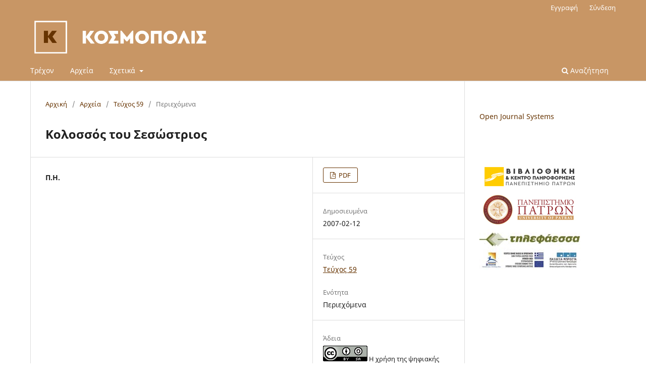

--- FILE ---
content_type: text/html; charset=utf-8
request_url: https://kosmopolis.library.upatras.gr/index.php/euterpi/article/view/69220
body_size: 3095
content:
<!DOCTYPE html>
<html lang="el-GR" xml:lang="el-GR">
<head>
	<meta charset="utf-8">
	<meta name="viewport" content="width=device-width, initial-scale=1.0">
	<title>
		Κολοσσός του Σεσώστριος
							| Η Ευτέρπη
			</title>

	
<link rel="icon" href="https://kosmopolis.library.upatras.gr/public/journals/47/favicon_el_GR">
<meta name="generator" content="Open Journal Systems 3.3.0.7">
<link rel="schema.DC" href="http://purl.org/dc/elements/1.1/" />
<meta name="DC.Creator.PersonalName" content="  Π.Η."/>
<meta name="DC.Date.created" scheme="ISO8601" content="2007-02-12"/>
<meta name="DC.Date.dateSubmitted" scheme="ISO8601" content="2012-09-04"/>
<meta name="DC.Date.modified" scheme="ISO8601" content="2012-09-04"/>
<meta name="DC.Format" scheme="IMT" content="application/pdf"/>
<meta name="DC.Identifier" content="69220"/>
<meta name="DC.Identifier.pageNumber" content="σελ. 835-836"/>
<meta name="DC.Identifier.URI" content="https://kosmopolis.library.upatras.gr/index.php/euterpi/article/view/69220"/>
<meta name="DC.Language" scheme="ISO639-1" content="el"/>
<meta name="DC.Rights" content="Πνευματική ιδιοκτησία (c)  "/>
<meta name="DC.Rights" content=""/>
<meta name="DC.Source" content="Η Ευτέρπη"/>
<meta name="DC.Source.URI" content="https://kosmopolis.library.upatras.gr/index.php/euterpi"/>
<meta name="DC.Title" content="Κολοσσός του Σεσώστριος"/>
<meta name="DC.Type" content="Text.Serial.Journal"/>
<meta name="DC.Type.articleType" content="Περιεχόμενα"/>
<meta name="gs_meta_revision" content="1.1"/>
<meta name="citation_journal_title" content="Η Ευτέρπη"/>
<meta name="citation_journal_abbrev" content="Ε"/>
<meta name="citation_author" content="  Π.Η."/>
<meta name="citation_title" content="Κολοσσός του Σεσώστριος"/>
<meta name="citation_language" content="el"/>
<meta name="citation_date" content="1850"/>
<meta name="citation_firstpage" content="σελ. 835"/>
<meta name="citation_lastpage" content="836"/>
<meta name="citation_abstract_html_url" content="https://kosmopolis.library.upatras.gr/index.php/euterpi/article/view/69220"/>
<meta name="citation_pdf_url" content="https://kosmopolis.library.upatras.gr/index.php/euterpi/article/download/69220/68096"/>
	<link rel="stylesheet" href="https://kosmopolis.library.upatras.gr/index.php/euterpi/$$$call$$$/page/page/css?name=stylesheet" type="text/css" /><link rel="stylesheet" href="https://kosmopolis.library.upatras.gr/index.php/euterpi/$$$call$$$/page/page/css?name=font" type="text/css" /><link rel="stylesheet" href="https://kosmopolis.library.upatras.gr/lib/pkp/styles/fontawesome/fontawesome.css?v=3.3.0.7" type="text/css" /><link rel="stylesheet" href="https://kosmopolis.library.upatras.gr/public/site/styleSheet.css?v=3.3.0.7" type="text/css" />
</head>
<body class="pkp_page_article pkp_op_view has_site_logo" dir="ltr">

	<div class="pkp_structure_page">

				<header class="pkp_structure_head" id="headerNavigationContainer" role="banner">
						 <nav class="cmp_skip_to_content" aria-label="Μετάβαση στους συνδέσμους περιεχομένου">
	<a href="#pkp_content_main">Μετάβαση στο κύριο περιεχόμενο</a>
	<a href="#siteNav">Μετάβαση στο κύριο μενού πλοήγησης</a>
		<a href="#pkp_content_footer">Μετάβαση στο υποσέλιδο του ιστότοπου</a>
</nav>

			<div class="pkp_head_wrapper">

				<div class="pkp_site_name_wrapper">
					<button class="pkp_site_nav_toggle">
						<span>Open Menu</span>
					</button>
										<div class="pkp_site_name">
																<a href="						https://kosmopolis.library.upatras.gr/index.php/euterpi/index
					" class="is_img">
							<img src="https://kosmopolis.library.upatras.gr/public/journals/47/pageHeaderLogoImage_el_GR" width="2260" height="511" alt="Λογότυπο συλλογής Κοσμόπολις" />
						</a>
										</div>
				</div>

				
				<nav class="pkp_site_nav_menu" aria-label="Πλοήγηση στον ιστότοπο">
					<a id="siteNav"></a>
					<div class="pkp_navigation_primary_row">
						<div class="pkp_navigation_primary_wrapper">
																				<ul id="navigationPrimary" class="pkp_navigation_primary pkp_nav_list">
								<li class="">
				<a href="https://kosmopolis.library.upatras.gr/index.php/euterpi/issue/current">
					Τρέχον
				</a>
							</li>
								<li class="">
				<a href="https://kosmopolis.library.upatras.gr/index.php/euterpi/issue/archive">
					Αρχεία
				</a>
							</li>
															<li class="">
				<a href="https://kosmopolis.library.upatras.gr/index.php/euterpi/about">
					Σχετικά
				</a>
									<ul>
																					<li class="">
									<a href="https://kosmopolis.library.upatras.gr/index.php/euterpi/about">
										Σχετικά με το περιοδικό
									</a>
								</li>
																												<li class="">
									<a href="https://kosmopolis.library.upatras.gr/index.php/euterpi/about/submissions">
										Υποβολές
									</a>
								</li>
																												<li class="">
									<a href="https://kosmopolis.library.upatras.gr/index.php/euterpi/about/editorialTeam">
										Συντακτική ομάδα
									</a>
								</li>
																												<li class="">
									<a href="https://kosmopolis.library.upatras.gr/index.php/euterpi/about/privacy">
										Δήλωση Προστασίας Προσωπικών Δεδομένων
									</a>
								</li>
																												<li class="">
									<a href="https://kosmopolis.library.upatras.gr/index.php/euterpi/about/contact">
										Επικοινωνία
									</a>
								</li>
																		</ul>
							</li>
			</ul>

				

																						<div class="pkp_navigation_search_wrapper">
									<a href="https://kosmopolis.library.upatras.gr/index.php/euterpi/search" class="pkp_search pkp_search_desktop">
										<span class="fa fa-search" aria-hidden="true"></span>
										Αναζήτηση
									</a>
								</div>
													</div>
					</div>
					<div class="pkp_navigation_user_wrapper" id="navigationUserWrapper">
							<ul id="navigationUser" class="pkp_navigation_user pkp_nav_list">
								<li class="profile">
				<a href="https://kosmopolis.library.upatras.gr/index.php/euterpi/user/register">
					Εγγραφή
				</a>
							</li>
								<li class="profile">
				<a href="https://kosmopolis.library.upatras.gr/index.php/euterpi/login">
					Σύνδεση
				</a>
							</li>
										</ul>

					</div>
				</nav>
			</div><!-- .pkp_head_wrapper -->
		</header><!-- .pkp_structure_head -->

						<div class="pkp_structure_content has_sidebar">
			<div class="pkp_structure_main" role="main">
				<a id="pkp_content_main"></a>

<div class="page page_article">
			<nav class="cmp_breadcrumbs" role="navigation" aria-label="Βρίσκεστε εδώ:">
	<ol>
		<li>
			<a href="https://kosmopolis.library.upatras.gr/index.php/euterpi/index">
				Αρχική
			</a>
			<span class="separator">/</span>
		</li>
		<li>
			<a href="https://kosmopolis.library.upatras.gr/index.php/euterpi/issue/archive">
				Αρχεία
			</a>
			<span class="separator">/</span>
		</li>
					<li>
				<a href="https://kosmopolis.library.upatras.gr/index.php/euterpi/issue/view/4698">
					Τεύχος 59
				</a>
				<span class="separator">/</span>
			</li>
				<li class="current" aria-current="page">
			<span aria-current="page">
									Περιεχόμενα
							</span>
		</li>
	</ol>
</nav>
	
		  	 <article class="obj_article_details">

		
	<h1 class="page_title">
		Κολοσσός του Σεσώστριος
	</h1>

	
	<div class="row">
		<div class="main_entry">

							<section class="item authors">
					<h2 class="pkp_screen_reader">Συγγραφείς</h2>
					<ul class="authors">
											<li>
							<span class="name">
								  Π.Η.
							</span>
																				</li>
										</ul>
				</section>
			
						
						
						
			

																			
						
		</div><!-- .main_entry -->

		<div class="entry_details">

						
										<div class="item galleys">
					<h2 class="pkp_screen_reader">
						Λήψεις
					</h2>
					<ul class="value galleys_links">
													<li>
								
	
							

<a class="obj_galley_link pdf" href="https://kosmopolis.library.upatras.gr/index.php/euterpi/article/view/69220/68096">

		
	PDF

	</a>
							</li>
											</ul>
				</div>
						
						<div class="item published">
				<section class="sub_item">
					<h2 class="label">
						Δημοσιευμένα
					</h2>
					<div class="value">
																			<span>2007-02-12</span>
																	</div>
				</section>
							</div>
			
						
										<div class="item issue">

											<section class="sub_item">
							<h2 class="label">
								Τεύχος
							</h2>
							<div class="value">
								<a class="title" href="https://kosmopolis.library.upatras.gr/index.php/euterpi/issue/view/4698">
									Τεύχος 59
								</a>
							</div>
						</section>
					
											<section class="sub_item">
							<h2 class="label">
								Ενότητα
							</h2>
							<div class="value">
								Περιεχόμενα
							</div>
						</section>
					
									</div>
			
						
										<div class="item copyright">
					<h2 class="label">
						Άδεια
					</h2>
										<a rel="license" href="http://creativecommons.org/licenses/by-sa/4.0/"><img src="http://i.creativecommons.org/l/by-sa/4.0/88x31.png" alt="Creative Commons License" /></a> Η χρήση της ψηφιακής μορφής του περιεχομένου καθορίζεται από την άδεια’ <a rel="license" href="http://creativecommons.org/licenses/by-sa/4.0/">Creative Commons Attribution-ShareAlike 4.0 International License</a>.
				</div>
			
			

		</div><!-- .entry_details -->
	</div><!-- .row -->

</article>

	

</div><!-- .page -->

	</div><!-- pkp_structure_main -->

									<div class="pkp_structure_sidebar left" role="complementary" aria-label="Πλευρική στήλη">
				<div class="pkp_block block_developed_by">
	<h2 class="pkp_screen_reader">
		Αναπτύχθηκε από
	</h2>

	<div class="content">
		<a href="http://pkp.sfu.ca/ojs/">
			Open Journal Systems
		</a>
	</div>
</div>
<div class="pkp_block block_custom" id="customblock-logo_telephaessa">
	<h2 class="title pkp_screen_reader">logo_telephaessa</h2>
	<div class="content">
		<p><a href="https://library.upatras.gr/development/telephaessa" target="_blank"><img src="/public/site/kosmo_about.jpg" alt="" /></a></p>
	</div>
</div>

			</div><!-- pkp_sidebar.left -->
			</div><!-- pkp_structure_content -->

<div class="pkp_structure_footer_wrapper" role="contentinfo">
	<a id="pkp_content_footer"></a>

	<div class="pkp_structure_footer">

		
		<div class="pkp_brand_footer" role="complementary">
			<a href="https://kosmopolis.library.upatras.gr/index.php/euterpi/about/aboutThisPublishingSystem">
				<img alt="Περισσότερες πληροφορίες σχετικά με την πλατφόρμα δημοσιεύσεων OJS/PKP." src="https://kosmopolis.library.upatras.gr/templates/images/ojs_brand.png">
			</a>
		</div>
	</div>
</div><!-- pkp_structure_footer_wrapper -->

</div><!-- pkp_structure_page -->

<script src="https://kosmopolis.library.upatras.gr/lib/pkp/lib/vendor/components/jquery/jquery.js?v=3.3.0.7" type="text/javascript"></script><script src="https://kosmopolis.library.upatras.gr/lib/pkp/lib/vendor/components/jqueryui/jquery-ui.js?v=3.3.0.7" type="text/javascript"></script><script src="https://kosmopolis.library.upatras.gr/plugins/themes/default/js/lib/popper/popper.js?v=3.3.0.7" type="text/javascript"></script><script src="https://kosmopolis.library.upatras.gr/plugins/themes/default/js/lib/bootstrap/util.js?v=3.3.0.7" type="text/javascript"></script><script src="https://kosmopolis.library.upatras.gr/plugins/themes/default/js/lib/bootstrap/dropdown.js?v=3.3.0.7" type="text/javascript"></script><script src="https://kosmopolis.library.upatras.gr/plugins/themes/default/js/main.js?v=3.3.0.7" type="text/javascript"></script>


</body>
</html>


--- FILE ---
content_type: text/css
request_url: https://kosmopolis.library.upatras.gr/public/site/styleSheet.css?v=3.3.0.7
body_size: 11475
content:
/*! normalize.css v7.0.0 | MIT License | github.com/necolas/normalize.css */
html {
    line-height: 1.15;
    -ms-text-size-adjust: 100%;
    -webkit-text-size-adjust: 100%
}

body {
    margin: 0
}

article,aside,footer,header,nav,section {
    display: block
}

h1 {
    font-size: 2em;
    margin: .67em 0
}

figcaption,figure,main {
    display: block
}

figure {
    margin: 1em 40px
}

hr {
    box-sizing: content-box;
    height: 0;
    overflow: visible
}

pre {
    font-family: monospace,monospace;
    font-size: 1em
}

a {
    background-color: transparent;
    -webkit-text-decoration-skip: objects
}

abbr[title] {
    border-bottom: none;
    text-decoration: underline;
    text-decoration: underline dotted
}

b,strong {
    font-weight: inherit
}

b,strong {
    font-weight: bolder
}

code,kbd,samp {
    font-family: monospace,monospace;
    font-size: 1em
}

dfn {
    font-style: italic
}

mark {
    background-color: #ff0;
    color: #000
}

small {
    font-size: 80%
}

sub,sup {
    font-size: 75%;
    line-height: 0;
    position: relative;
    vertical-align: baseline
}

sub {
    bottom: -0.25em
}

sup {
    top: -0.5em
}

audio,video {
    display: inline-block
}

audio:not([controls]) {
    display: none;
    height: 0
}

img {
    border-style: none
}

svg:not(:root) {
    overflow: hidden
}

button,input,optgroup,select,textarea {
    font-family: sans-serif;
    font-size: 100%;
    line-height: 1.15;
    margin: 0
}

button,input {
    overflow: visible
}

button,select {
    text-transform: none
}

button,html [type="button"],[type="reset"],[type="submit"] {
    -webkit-appearance: button
}

button::-moz-focus-inner,[type="button"]::-moz-focus-inner,[type="reset"]::-moz-focus-inner,[type="submit"]::-moz-focus-inner {
    border-style: none;
    padding: 0
}

button:-moz-focusring,[type="button"]:-moz-focusring,[type="reset"]:-moz-focusring,[type="submit"]:-moz-focusring {
    outline: 1px dotted ButtonText
}

fieldset {
    padding: .35em .75em .625em
}

legend {
    box-sizing: border-box;
    color: inherit;
    display: table;
    max-width: 100%;
    padding: 0;
    white-space: normal
}

progress {
    display: inline-block;
    vertical-align: baseline
}

textarea {
    overflow: auto
}

[type="checkbox"],[type="radio"] {
    box-sizing: border-box;
    padding: 0
}

[type="number"]::-webkit-inner-spin-button,[type="number"]::-webkit-outer-spin-button {
    height: auto
}

[type="search"] {
    -webkit-appearance: textfield;
    outline-offset: -2px
}

[type="search"]::-webkit-search-cancel-button,[type="search"]::-webkit-search-decoration {
    -webkit-appearance: none
}

::-webkit-file-upload-button {
    -webkit-appearance: button;
    font: inherit
}

details,menu {
    display: block
}

summary {
    display: list-item
}

canvas {
    display: inline-block
}

template {
    display: none
}

[hidden] {
    display: none
}

*,*:before,*:after {
    -webkit-box-sizing: border-box;
    -moz-box-sizing: border-box;
    box-sizing: border-box
}

@keyframes pkp_spin {
    0% {
        transform: rotateZ(-360deg);
        -webkit-transform: rotateZ(-360deg);
        -moz-transform: rotateZ(-360deg);
        -o-transform: rotateZ(-360deg)
    }

    100% {
        transform: rotateZ(0deg);
        -webkit-transform: rotateZ(0deg);
        -moz-transform: rotateZ(0deg);
        -o-transform: rotateZ(0deg)
    }
}

@-webkit-keyframes pkp_spin {
    0% {
        transform: rotateZ(-360deg);
        -webkit-transform: rotateZ(-360deg);
        -moz-transform: rotateZ(-360deg);
        -o-transform: rotateZ(-360deg)
    }

    100% {
        transform: rotateZ(0deg);
        -webkit-transform: rotateZ(0deg);
        -moz-transform: rotateZ(0deg);
        -o-transform: rotateZ(0deg)
    }
}

@-moz-keyframes pkp_spin {
    0% {
        transform: rotateZ(-360deg);
        -webkit-transform: rotateZ(-360deg);
        -moz-transform: rotateZ(-360deg);
        -o-transform: rotateZ(-360deg)
    }

    100% {
        transform: rotateZ(0deg);
        -webkit-transform: rotateZ(0deg);
        -moz-transform: rotateZ(0deg);
        -o-transform: rotateZ(0deg)
    }
}

@-o-keyframes pkp_spin {
    0% {
        transform: rotateZ(-360deg);
        -webkit-transform: rotateZ(-360deg);
        -moz-transform: rotateZ(-360deg);
        -o-transform: rotateZ(-360deg)
    }

    100% {
        transform: rotateZ(0deg);
        -webkit-transform: rotateZ(0deg);
        -moz-transform: rotateZ(0deg);
        -o-transform: rotateZ(0deg)
    }
}

.pkp_button,.pkp_button_primary,.pkp_button_offset,.pkp_button_link {
    display: inline-block;
    padding: 0 .5em;
    background: #fff;
    border: 1px solid #ddd;
    border-radius: 3px;
    font-size: .93rem;
    line-height: 2rem;
    font-weight: 700;
    color: #663300;
    text-decoration: none;
    box-shadow: 0 1px 0 #ddd;
    cursor: pointer
}

.pkp_button:hover,.pkp_button:focus,.pkp_button_primary:hover,.pkp_button_primary:focus,.pkp_button_offset:hover,.pkp_button_offset:focus,.pkp_button_link:hover,.pkp_button_link:focus {
    color: #663300;
    border-color: #663300;
    outline: 0
}

.pkp_button:active,.pkp_button_primary:active,.pkp_button_offset:active,.pkp_button_link:active {
    box-shadow: 0 0 2px
}

.pkp_button:disabled,.pkp_button_primary:disabled,.pkp_button_offset:disabled,.pkp_button_link:disabled {
    color: #aaa
}

.pkp_button:disabled:hover,.pkp_button_primary:disabled:hover,.pkp_button_offset:disabled:hover,.pkp_button_link:disabled:hover {
    color: #aaa;
    border-color: #ddd;
    cursor: not-allowed
}

.pkp_button_primary {
    color: #fff;
    background: #663300;
    border-color: #663300;
    box-shadow: 0 1px 0 #663300
}

.pkp_button_primary:hover,.pkp_button_primary:focus {
    background: #c89665;
    color: #fff
}

.pkp_button_primary:disabled,.pkp_button_primary:disabled:hover {
    color: #fff;
    background: #b7c5ca;
    border-color: #b7c5ca;
    box-shadow: 0 1px 0 #888;
    cursor: not-allowed
}

.pkp_button_offset {
    color: #ff4040
}

.pkp_button_offset:hover,.pkp_button_offset:focus {
    border-color: #ff4040;
    color: #ff4040
}

.pkp_button_offset:disabled,.pkp_button_offset:disabled:hover {
    color: #fff;
    background: #b7c5ca;
    border-color: #b7c5ca;
    box-shadow: 0 1px 0 #888;
    cursor: not-allowed
}

.pkp_button_link {
    box-shadow: none;
    border-color: transparent
}

.pkp_button_link:disabled:hover {
    border-color: transparent
}

.pkp_spinner:after {
    display: inline-block;
    position: relative;
    width: 1.25rem;
    height: 1.25rem;
    vertical-align: middle;
    -webkit-animation: pkp_spin .6s linear infinite;
    -moz-animation: pkp_spin .6s linear infinite;
    -ms-animation: pkp_spin .6s linear infinite;
    -o-animation: pkp_spin .6s linear infinite;
    animation: pkp_spin .6s linear infinite;
    border-radius: 100%;
    border-top: 1px solid #888;
    border-bottom: 1px solid transparent;
    border-left: 1px solid #888;
    border-right: 1px solid transparent;
    border-top-color: rgba(0,0,0,0.5);
    border-left-color: rgba(0,0,0,0.5);
    content: '';
    opacity: 1
}

.pkp_loading {
    font-size: .93rem;
    line-height: 1.43rem
}

.pkp_loading .pkp_spinner {
    margin-right: 0.25em
}

.pkp_unstyled_list,.cmp_article_list,.cmp_breadcrumbs ol,.cmp_announcements,.pkp_site_nav_menu ul,.pkp_page_index .journals ul,.page_catalog_category .subcategories ul,.page_issue_archive .issues_archive,.page_register .context_optin .contexts,.obj_article_details .authors,.obj_article_details .galleys_links,.obj_article_details .supplementary_galleys_links,.obj_article_summary .galleys_links,.obj_issue_toc .articles,.obj_issue_toc .galleys_links,.pkp_block .content ul {
    margin: 0;
    padding: 0;
    list-style: none
}

.pkp_caret {
    content: ' ';
    display: inline-block;
    width: 0;
    height: 0;
    border: .25rem solid transparent;
    vertical-align: middle
}

.pkp_caret_down {
    border-top: .375rem solid
}

.pkp_caret_right {
    border-left: .375rem solid
}

.pkp_screen_reader,.cmp_skip_to_content a,.pkp_page_index .journals h2,.pkp_page_index .cmp_announcements h2,.page_register .context_optin .roles legend {
    clip: rect(1px, 1px, 1px, 1px);
    position: absolute !important;
    left: -2000px
}

.pkp_screen_reader:focus,.pkp_page_index .cmp_announcements h2:focus {
    background-color: #fff;
    border-radius: 3px;
    box-shadow: 0 0 2px 2px rgba(0,0,0,0.6);
    -webkit-box-shadow: 0 0 2px 2px rgba(0,0,0,0.6);
    clip: auto !important;
    color: #000;
    display: block;
    font-size: 1rem;
    height: auto;
    line-height: normal;
    padding: 1rem;
    position: absolute;
    left: 0.5rem;
    top: 0.5rem;
    text-decoration: none;
    width: auto;
    z-index: 100000
}

.pkp_helpers_clear:before,.pkp_helpers_clear:after {
    content: " ";
    display: table
}

.pkp_helpers_clear:after {
    clear: both
}

.pkp_help_link {
    display: inline-block;
    padding: .25rem 0;
    font-size: .75rem;
    line-height: 1rem;
    font-weight: 700;
    text-decoration: none;
    border: none;
    box-shadow: none;
    color: #663300;
    z-index: 3
}

.pkp_help_link:hover,.pkp_help_link:focus {
    color: #c89665
}

.pkp_help_link:focus {
    outline: 0;
    box-shadow: 0 0 0 3px #663300;
    border-radius: 3px
}

.pkp_help_tab,.pkp_help_modal {
    position: absolute;
    top: -2rem;
    right: 2rem;
    padding: .5rem 1em;
    background: #fff;
    border-top-left-radius: 3px;
    border-top-right-radius: 3px
}

.pkp_help_modal {
    top: 0.5rem;
    padding: 0.5rem;
    right: 3rem;
    border: none
}

.pkp_uploadedFile_summary {
    font-size: .93rem;
    line-height: 1.43rem
}

.pkp_uploadedFile_summary .filename .display {
    line-height: 2rem
}

.pkp_uploadedFile_summary .filename .edit {
    line-height: 1.43rem
}

.pkp_uploadedFile_summary .details {
    margin-top: 0.5rem;
    color: rgba(0,0,0,0.54)
}

.pkp_uploadedFile_summary .details>span {
    margin-left: 2rem
}

.pkp_uploadedFile_summary .details>span:first-child {
    margin-left: 0
}

.pkp_uploadedFile_summary .details>span:before {
    display: inline-block;
    font: normal normal normal 14px/1 FontAwesome;
    font-size: inherit;
    text-rendering: auto;
    -webkit-font-smoothing: antialiased;
    -moz-osx-font-smoothing: grayscale;
    transform: translate(0, 0);
    padding-right: 0.25em;
    color: #aaa
}

.pkp_uploadedFile_summary .pixels:before {
    content: "\f108"
}

.pkp_uploadedFile_summary .print {
    margin-left: 2rem
}

.pkp_uploadedFile_summary .print:before {
    display: inline-block;
    font: normal normal normal 14px/1 FontAwesome;
    font-size: inherit;
    text-rendering: auto;
    -webkit-font-smoothing: antialiased;
    -moz-osx-font-smoothing: grayscale;
    transform: translate(0, 0);
    padding-right: 0.25em;
    color: #aaa;
    content: "\f02f"
}

.pkp_uploadedFile_summary .type:before {
    content: "\f016"
}

.pkp_uploadedFile_summary .type.pdf:before {
    content: "\f1c1"
}

.pkp_uploadedFile_summary .type.doc:before,.pkp_uploadedFile_summary .type.docx:before {
    content: "\f1c2"
}

.pkp_uploadedFile_summary .type.xls:before,.pkp_uploadedFile_summary .type.xlsx:before {
    content: "\f1c3"
}

.pkp_uploadedFile_summary .file_size:before {
    content: "\f0a0"
}

.pkp_helpers_invisible {
    visibility: hidden
}

.pkp_helpers_display_none {
    display: none !important
}

.pkp_helpers_align_left {
    float: left
}

.pkp_helpers_align_right {
    float: right
}

.pkp_helpers_text_left {
    text-align: left
}

.pkp_helpers_text_right {
    text-align: right
}

.pkp_helpers_text_center {
    text-align: center
}

.pkp_helpers_text_justify {
    text-align: justify
}

.pkp_helpers_title_padding {
    padding: 5px !important
}

.pkp_helpers_image_left {
    float: left;
    margin: 4px 10px 4px 0
}

.pkp_helpers_image_right {
    float: right;
    margin: 4px 0 4px 10px
}

.pkp_helpers_container_center {
    margin: 0 auto
}

.pkp_helpers_debug,.pkp_helpers_debug div {
    border: 1px dashed #f00;
    padding: 2px
}

.pkp_helpers_flatlist {
    margin: 0;
    padding: 0
}

.pkp_helpers_flatlist li {
    float: left;
    position: relative
}

.pkp_helpers_bulletlist li {
    list-style: disc
}

.pkp_helpers_icon_link_valign {
    line-height: 24px
}

.pkp_helpers_moveicon {
    cursor: move
}

.pkp_helpers_full {
    width: 100%
}

.pkp_helpers_half {
    width: 50%
}

.pkp_helpers_third {
    width: 33%
}

.pkp_helpers_quarter {
    width: 25%
}

.pkp_helpers_fifth {
    width: 20%
}

.pkp_helpers_threeQuarter {
    width: 75%
}

.pkp_helpers_underline:after {
    border-bottom: 2px solid #fff;
    content: " ";
    display: block
}

.pkp_helpers_dotted_underline {
    border-bottom: 1px dotted #999
}

.pkp_helpers_black_bg {
    background-color: black
}

.pkp_helpers_text_warn {
    color: #d00a6c
}

.pkp_helpers_text_primary {
    color: black
}

.NMI_TYPE_CUSTOM_EDIT {
    display: none
}

.row:before,.row:after {
    content: " ";
    display: table
}

.row:after {
    clear: both
}

.cmp_button,.cmp_form .buttons button,.page_lost_password .buttons button,.page_search .submit button,.block_make_submission a {
    display: inline-block;
    padding: 0 1em;
    background: #eee;
    border: 1px solid rgba(0,0,0,0.4);
    border-top-color: #bbb;
    border-radius: 3px;
    box-shadow: inset 0 -1em 1em rgba(0,0,0,0.1);
    font-size: .93rem;
    line-height: calc(2.143rem - 2px);
    font-weight: 700;
    color: #663300;
    text-decoration: none
}

.cmp_button:hover,.cmp_button:focus,.page_search .submit button:hover,.page_search .submit button:focus {
    box-shadow: inset 0 1em 1em rgba(0,0,0,0.1)
}

.cmp_button_wire,.obj_galley_link {
    display: inline-block;
    padding: 0 1em;
    background: #fff;
    border: 1px solid #663300;
    border-radius: 3px;
    font-size: .93rem;
    line-height: calc(2.143rem - 2px);
    color: #663300;
    text-decoration: none
}

.cmp_button_wire:hover,.cmp_button_wire:focus,.obj_galley_link:hover,.obj_galley_link:focus {
    background: #663300;
    color: #fff
}

.cmp_article_list>li {
    margin-bottom: 2.143rem
}

.cmp_article_list>li:before,.cmp_article_list>li:after {
    content: " ";
    display: table
}

.cmp_article_list>li:after {
    clear: both
}

.cmp_form fieldset {
    margin: 0 0 1.43rem;
    padding: 0;
    border: none
}

.cmp_form legend {
    margin-bottom: .714rem;
    font-size: 1.143rem;
    font-weight: 700;
    line-height: 1.43rem
}

.cmp_form .fields>div {
    position: relative;
    padding-bottom: 2.143rem
}

.cmp_form .fields>div .error {
    position: absolute;
    left: 0.5em;
    bottom: 11px;
    padding: 0 .5em;
    background: #ff4040;
    border-bottom-left-radius: 3px;
    border-bottom-right-radius: 3px;
    font-size: .93rem;
    line-height: 1.43rem;
    font-weight: 700;
    color: #fff
}

.cmp_form label {
    display: block;
    cursor: pointer
}

.cmp_form .label {
    display: block;
    font-size: .93rem;
    font-weight: 400;
    font-style: italic
}

.cmp_form .label .required {
    color: #ff4040
}

.cmp_form input[type="text"],.cmp_form input[type="email"],.cmp_form input[type="password"],.cmp_form input[type="url"],.cmp_form input[type="tel"],.cmp_form select,.cmp_form textarea {
    padding: 0 .5em;
    width: 100%;
    height: calc(2.143rem - 2px);
    background: #fff;
    border: 1px solid rgba(0,0,0,0.4);
    border-radius: 3px;
    font-size: .93rem;
    line-height: calc(2.143rem - 2px)
}

.cmp_form textarea {
    width: 100%;
    height: 8em
}

.cmp_form .pkp_form_error {
    margin-bottom: .714rem;
    border-radius: 3px;
    padding: 0 .5em;
    font-weight: 700;
    font-size: .93rem;
    background: #ff4040;
    color: #fff
}

.cmp_form label>input[type="checkbox"],.cmp_form label>input[type="radio"] {
    margin-right: 0.25em
}

.cmp_form .buttons:before,.cmp_form .buttons:after {
    content: " ";
    display: table
}

.cmp_form .buttons:after {
    clear: both
}

.cmp_form .buttons a {
    font-size: .93rem;
    line-height: 2.143rem;
    margin-left: 1em
}

.cmp_form .description {
    margin-top: 0;
    font-size: .75rem;
    line-height: 1.5em;
    color: rgba(0,0,0,0.54)
}

@media (min-width: 480px) {
    .cmp_form input[type="text"],.cmp_form input[type="email"],.cmp_form input[type="password"],.cmp_form input[type="url"],.cmp_form input[type="tel"],.cmp_form select {
        max-width:20em
    }
}

.cmp_pagination {
    text-align: right
}

.cmp_pagination:before,.cmp_pagination:after {
    content: " ";
    display: table
}

.cmp_pagination:after {
    clear: both
}

.cmp_pagination .prev {
    float: left;
    margin-right: 0.5em;
    text-decoration: none
}

.cmp_pagination .prev:before {
    display: inline-block;
    font: normal normal normal 14px/1 FontAwesome;
    font-size: inherit;
    text-rendering: auto;
    -webkit-font-smoothing: antialiased;
    -moz-osx-font-smoothing: grayscale;
    transform: translate(0, 0);
    content: "\f177";
    margin-right: 0.5em
}

.cmp_pagination .next {
    margin-left: 0.5em;
    text-decoration: none
}

.cmp_pagination .next:after {
    display: inline-block;
    font: normal normal normal 14px/1 FontAwesome;
    font-size: inherit;
    text-rendering: auto;
    -webkit-font-smoothing: antialiased;
    -moz-osx-font-smoothing: grayscale;
    transform: translate(0, 0);
    content: "\f178";
    margin-left: 0.5em
}

.cmp_edit_link {
    display: inline-block;
    margin-left: 1em;
    font-size: .93rem;
    font-weight: 400;
    line-height: 1;
    vertical-align: middle;
    text-decoration: none
}

.cmp_edit_link:before {
    display: inline-block;
    font: normal normal normal 14px/1 FontAwesome;
    font-size: inherit;
    text-rendering: auto;
    -webkit-font-smoothing: antialiased;
    -moz-osx-font-smoothing: grayscale;
    transform: translate(0, 0);
    content: "\f040"
}

.cmp_search_filter {
    margin-bottom: .714rem;
    font-size: .93rem
}

.cmp_search_filter:last-child {
    margin-bottom: 0
}

.cmp_search_filter label {
    font-style: italic
}

.cmp_search_filter .delete {
    color: #ff4040
}

.cmp_notification {
    display: block;
    width: 100%;
    padding: 1.43rem;
    margin-bottom: 2.857rem;
    background: #ddd;
    border-left: .357rem solid #663300;
    font-size: 1rem;
    line-height: 1.43rem
}

.cmp_notification .success {
    border-color: #00b24e
}

.cmp_notification .no {
    border-color: #ff4040
}

.cmp_breadcrumbs {
    display: inline-block
}

.cmp_breadcrumbs ol {
    margin-bottom: 2.143rem;
    padding: .357rem 0;
    line-height: 1.43rem;
    font-size: .93rem
}

.cmp_breadcrumbs li {
    display: inline-block
}

.cmp_breadcrumbs a {
    display: inline-block;
    text-decoration: none
}

.cmp_breadcrumbs .separator {
    color: rgba(0,0,0,0.54);
    padding: 0 .5em
}

.cmp_breadcrumbs .current {
    color: rgba(0,0,0,0.54)
}

.cmp_breadcrumbs .current h1 {
    margin: 0;
    font-family: "Noto Sans",-apple-system,BlinkMacSystemFont,"Segoe UI","Roboto","Oxygen-Sans","Ubuntu","Cantarell","Helvetica Neue",sans-serif;
    font-size: .93rem;
    font-weight: 400
}

.cmp_back_link {
    margin-top: 1.43rem
}

.cmp_announcements {
    margin-left: -0.714rem;
    margin-right: -0.714rem
}

.cmp_announcements>li {
    padding: 2.143rem .714rem;
    border-bottom: 1px solid #ddd
}

.cmp_announcements>li:last-child {
    border-bottom: none
}

@media (min-width: 480px) {
    .cmp_announcements {
        margin-left:-1.43rem;
        margin-right: -1.43rem
    }

    .cmp_announcements>li {
        padding-left: 1.43rem;
        padding-right: 1.43rem
    }
}

@media (min-width: 992px) {
    .cmp_announcements {
        margin-left:-2.143rem;
        margin-right: -2.143rem
    }

    .cmp_announcements>li {
        padding-left: 2.143rem;
        padding-right: 2.143rem
    }
}

.cmp_skip_to_content a {
    display: block;
    padding: 1em;
    z-index: 99999;
    background: #fff;
    transform: translateX(-50%)
}

.cmp_skip_to_content a:focus {
    clip: auto;
    top: 0;
    left: 50%;
    color: #663300
}

.cmp_table {
    width: 100%;
    border: 1px solid #ddd;
    border-bottom: none;
    border-collapse: collapse
}

.cmp_table th,.cmp_table td {
    padding: 0.5em;
    text-align: left;
    border-bottom: 1px solid #ddd
}

.cmp_table th {
    font-weight: 700
}

html,body {
    font-family: "Noto Sans",-apple-system,BlinkMacSystemFont,"Segoe UI","Roboto","Oxygen-Sans","Ubuntu","Cantarell","Helvetica Neue",sans-serif;
    font-size: 14px;
    line-height: 1.43rem;
    color: rgba(0,0,0,0.87);
    background: #fff
}

a {
    color: #663300
}

a:hover,a:focus {
    color: #c89665
}

.pkp_site_name_wrapper,.pkp_navigation_primary_wrapper,.pkp_navigation_user,.pkp_search_mobile,.pkp_structure_content,.pkp_structure_footer {
    position: relative;
    width: 100%;
    margin: 0 auto;
    padding-left: .714rem;
    padding-right: .714rem
}

.pkp_site_name_wrapper:before,.pkp_navigation_primary_wrapper:before,.pkp_navigation_user:before,.pkp_search_mobile:before,.pkp_structure_content:before,.pkp_structure_footer:before,.pkp_site_name_wrapper:after,.pkp_navigation_primary_wrapper:after,.pkp_navigation_user:after,.pkp_search_mobile:after,.pkp_structure_content:after,.pkp_structure_footer:after {
    content: " ";
    display: table
}

.pkp_site_name_wrapper:after,.pkp_navigation_primary_wrapper:after,.pkp_navigation_user:after,.pkp_search_mobile:after,.pkp_structure_content:after,.pkp_structure_footer:after {
    clear: both
}

@media (min-width: 768px) {
    .pkp_site_name_wrapper,.pkp_navigation_primary_wrapper,.pkp_navigation_user,.pkp_search_mobile,.pkp_structure_content,.pkp_structure_footer {
        width:728px;
        padding: 0
    }
}

@media (min-width: 992px) {
    .pkp_site_name_wrapper,.pkp_navigation_primary_wrapper,.pkp_navigation_user,.pkp_search_mobile,.pkp_structure_content,.pkp_structure_footer {
        width:952px
    }
}

@media (min-width: 1200px) {
    .pkp_site_name_wrapper,.pkp_navigation_primary_wrapper,.pkp_navigation_user,.pkp_search_mobile,.pkp_structure_content,.pkp_structure_footer {
        width:1160px
    }
}

.has_site_logo .pkp_site_name,.has_site_logo .pkp_navigation_primary_wrapper {
    width: auto
}

.has_site_logo .pkp_head_wrapper {
    position: relative;
    width: 100%;
    margin: 0 auto;
    padding-right: .714rem
}

.has_site_logo .pkp_head_wrapper:before,.has_site_logo .pkp_head_wrapper:after {
    content: " ";
    display: table
}

.has_site_logo .pkp_head_wrapper:after {
    clear: both
}

@media (min-width: 768px) {
    .has_site_logo .pkp_head_wrapper {
        width:728px;
        padding-left: 0;
        padding-right: 0
    }
}

@media (min-width: 992px) {
    .has_site_logo .pkp_head_wrapper {
        width:952px
    }
}

@media (min-width: 1200px) {
    .has_site_logo .pkp_head_wrapper {
        width:1160px
    }
}

.pkp_structure_main {
    padding: .714rem
}

@media (min-width: 480px) {
    .pkp_structure_main {
        padding:1.43rem
    }
}

@media (min-width: 768px) {
    .pkp_structure_main:before,.pkp_structure_main:after {
        content:'';
        position: absolute;
        top: 0;
        left: 0;
        bottom: 0;
        width: 1px;
        background: #ddd
    }

    .pkp_structure_main:after {
        left: 728px
    }
}

@media (min-width: 992px) {
    .pkp_structure_content {
        padding-top:2.143rem
    }

    .pkp_structure_sidebar {
        float: right;
        width: 300px
    }

    .pkp_structure_main {
        float: left;
        padding: 0 2.143rem 6.429rem;
        width: 652px
    }

    .pkp_structure_main:after {
        left: 652px
    }
}

@media (min-width: 1200px) {
    .pkp_structure_main {
        width:860px
    }

    .pkp_structure_main:after {
        left: 860px
    }
}

@media (min-width: 992px) {
    .pkp_structure_main:first-child:last-child {
        float:none;
        margin-left: auto;
        margin-right: auto;
        margin-top: 2.857rem
    }

    .pkp_structure_main:first-child:last-child:before {
        left: 150px
    }

    .pkp_structure_main:first-child:last-child:after {
        left: auto;
        right: 150px
    }
}

img {
    max-width: 100%;
    width: auto;
    height: auto
}

.pkp_structure_head {
    background-color: #c89665;
    border-bottom: 1px solid #ddd
}

.pkp_head_wrapper {
    position: relative
}

.pkp_site_name_wrapper {
    height: 2.857rem
}

@media (min-width: 992px) {
    .pkp_site_name_wrapper {
        height:auto
    }
}

.pkp_site_name {
    position: absolute;
    left: 2.857rem;
    right: 0;
    margin-top: 0;
    margin-bottom: 0;
    padding-left: .714rem;
    text-align: left;
    overflow: hidden;
    text-overflow: ellipsis;
    white-space: nowrap;
    color: #fff;
    font-family: "Noto Sans",-apple-system,BlinkMacSystemFont,"Segoe UI","Roboto","Oxygen-Sans","Ubuntu","Cantarell","Helvetica Neue",sans-serif;
    font-size: .93rem
}

.pkp_site_name>a {
    padding-top: .714rem;
    padding-bottom: .714rem
}

.pkp_site_name>a:focus {
    outline: 0
}

.pkp_site_name .is_img {
    display: inline-block;
    margin-top: .357rem;
    margin-bottom: .357rem;
    padding: 0
}

.pkp_site_name .is_img:focus {
    outline: 1px solid #fff
}

.pkp_site_name .is_img img {
    display: block;
    max-height: 2.143rem;
    max-width: 100%;
    width: auto;
    height: auto
}

.pkp_site_name .is_text {
    font-family: "Noto Sans",-apple-system,BlinkMacSystemFont,"Segoe UI","Roboto","Oxygen-Sans","Ubuntu","Cantarell","Helvetica Neue",sans-serif;
    font-size: .93rem;
    font-weight: 700;
    line-height: 2.857rem;
    color: #fff;
    text-decoration: none
}

.pkp_site_name .is_text:focus {
    text-decoration: underline
}

.pkp_navigation_primary_wrapper {
    padding-left: 0;
    padding-right: 0
}

.pkp_site_nav_menu {
    position: absolute;
    width: 100%;
    top: 100%;
    background: #c89665;
    left: 0;
    padding: .714rem;
    z-index: 9999
}

.pkp_site_nav_menu .pkp_nav_list {
    padding-left: 0;
    margin-left: 0
}

.pkp_site_nav_menu ul ul {
    padding-left: 0.5rem
}

.pkp_site_nav_menu a {
    display: inline-block;
    padding: .125rem 0;
    color: #fff;
    text-decoration: none
}

.pkp_site_nav_menu a:hover,.pkp_site_nav_menu a:focus {
    color: #fff;
    text-decoration: underline
}

.pkp_site_nav_menu #siteNav {
    position: absolute;
    top: 0;
    height: 0
}

.pkp_navigation_user.pkp_navigation_user {
    margin-left: auto;
    margin-right: auto;
    margin-top: 1rem;
    padding-top: 1rem;
    border-top: 1px solid rgba(255,255,255,0.1)
}

.pkp_navigation_user .task_count {
    display: inline-block;
    width: 1.43rem;
    height: 1.43rem;
    margin-left: 0.5em;
    border-radius: 50%;
    background: rgba(255,255,255,0.1);
    line-height: 1.43rem;
    text-align: center;
    font-size: 0.857rem;
    position: relative;
    top: 0.3rem
}

.pkp_navigation_user>li>a .task_count {
    display: none
}

.pkp_navigation_user>li>ul a .task_count {
    display: inline-block;
    background: rgba(255,255,255,0.1);
    color: #fff
}

.pkp_navigation_user>li>ul a:hover .task_count,.pkp_navigation_user>li>ul a:focus .task_count {
    background: rgba(0,0,0,0.87)
}

.pkp_navigation_search_wrapper {
    margin-top: 1rem;
    padding-top: 1rem;
    border-top: 1px solid rgba(255,255,255,0.1)
}

@media (min-width: 992px) {
    .pkp_head_wrapper {
        padding-top:4.286rem
    }

    .pkp_site_nav_toggle {
        display: none
    }

    .pkp_site_name {
        position: relative;
        width: 100%;
        left: auto;
        right: auto;
        padding: 0;
        white-space: normal;
        font-size: 2em;
        background: transparent;
        overflow: visible
    }

    .pkp_site_name .is_text {
        font-family: "Noto Sans",-apple-system,BlinkMacSystemFont,"Segoe UI","Roboto","Oxygen-Sans","Ubuntu","Cantarell","Helvetica Neue",sans-serif;
        font-size: 1.714rem;
        line-height: 2.143rem
    }

    .pkp_site_name .is_img img {
        max-height: 80px
    }

    .pkp_site_nav_menu {
        display: block;
        position: static;
        top: auto;
        padding: 0
    }

    .pkp_site_nav_menu ul ul {
        padding-left: 0
    }

    .has_site_logo .pkp_head_wrapper {
        padding-top: 2.143rem
    }

    .pkp_nav_list {
        margin: 0;
        padding: 0;
        list-style: none
    }

    .pkp_nav_list li {
        position: relative;
        display: inline-block
    }

    .pkp_nav_list a {
        display: inline-block;
        padding-left: .714rem;
        padding-right: .714rem;
        text-decoration: none;
        padding-top: .357rem;
        padding-bottom: .357rem
    }

    .pkp_nav_list a:hover,.pkp_nav_list a:focus {
        text-decoration: none
    }

    .pkp_nav_list ul {
        position: absolute;
        top: 100%;
        left: -9999px;
        z-index: 1000;
        width: 15em;
        margin: 0;
        padding: 0;
        background: #fff;
        border-radius: 3px;
        box-shadow: 0 0 5px rgba(0,0,0,0.3)
    }

    .pkp_nav_list ul li {
        display: block
    }

    .pkp_nav_list ul a {
        display: block;
        padding-left: .357rem;
        border-left: .357rem solid transparent;
        color: #663300
    }

    .pkp_nav_list ul a:hover,.pkp_nav_list ul a:focus {
        outline: 0;
        background: #ddd;
        border-color: #663300;
        color: #663300
    }

    .pkp_nav_list ul li:first-child a {
        border-top-left-radius: 3px;
        border-top-right-radius: 3px
    }

    .pkp_nav_list ul li:last-child a {
        border-bottom-left-radius: 3px;
        border-bottom-right-radius: 3px
    }

    .pkp_nav_list>li:hover ul {
        left: 0
    }

    .pkp_nav_list [aria-haspopup]:after {
        position: relative;
        display: inline-block;
        content: "";
        width: 0;
        height: 0;
        margin-left: 0.25em;
        border-top: 4px solid;
        border-right: 4px solid transparent;
        border-left: 4px solid transparent;
        vertical-align: middle;
        overflow: hidden
    }

    .pkp_navigation_primary {
        text-align: center
    }

    .pkp_navigation_primary>li>a {
        margin: .357rem .5em 0;
        padding: .357rem .5em calc(.714rem - 2px);
        border-bottom: 2px solid transparent;
        color: #fff;
        text-decoration: none
    }

    .pkp_navigation_primary>li>a:hover {
        color: #fff;
        outline: 0;
        border-color: #fff
    }

    .pkp_navigation_primary>li>a:focus {
        background: #fff;
        color: #c89665;
        outline: 0
    }

    .pkp_navigation_primary>li:first-child a {
        margin-left: -0.5em
    }

    .pkp_navigation_primary>li:last-child a {
        margin-right: -0.5em
    }

    .pkp_navigation_primary>li:hover ul {
        left: 1rem
    }

    .pkp_navigation_primary ul a {
        padding-top: .714rem;
        padding-bottom: .714rem
    }

    .pkp_navigation_primary [aria-haspopup]:hover {
        border-color: transparent
    }

    .pkp_navigation_primary .dropdown-menu a:focus,.pkp_navigation_primary .dropdown-menu a:hover {
        border-color: #663300
    }

    .dropdown-menu {
        display: none
    }

    .dropdown-menu.show {
        display: block
    }

    [data-toggle="dropdown"]:hover+.dropdown-menu,.dropdown-menu:hover {
        display: block
    }

    .pkp_navigation_user_wrapper {
        position: absolute;
        top: 0;
        left: 50%;
        transform: translateX(-50%);
        padding-left: .714rem;
        padding-right: .714rem;
        text-align: right;
        padding-top: 0;
        margin-top: 0;
        border-top: none;
        z-index: 1000
    }

    .pkp_navigation_user {
        text-align: right;
        font-size: .93rem;
        padding-right: 1.43rem
    }

    .pkp_navigation_user.pkp_navigation_user {
        margin: 0;
        padding: 0;
        border: none
    }

    .pkp_navigation_user li {
        text-align: left
    }

    .pkp_navigation_user a {
        padding-top: .357rem;
        padding-bottom: .357rem;
        line-height: 1.43rem
    }

    .pkp_navigation_user>li>a:focus {
        outline: 0;
        background: #fff;
        color: #c89665
    }

    .pkp_navigation_user ul {
        width: 10em
    }

    .pkp_navigation_user>li:hover ul {
        right: 0;
        left: auto
    }

    .pkp_navigation_user>li:last-child>a {
        margin-right: -0.714rem
    }

    .pkp_navigation_user>li>a .task_count {
        display: inline-block
    }

    .pkp_navigation_user>li>a:focus .task_count {
        background: #c89665;
        color: #fff
    }

    .pkp_navigation_user>li>ul a .task_count {
        display: none
    }

    .pkp_navigation_search_wrapper {
        float: right;
        margin: 0;
        padding: 0;
        border: none
    }

    .pkp_navigation_search_wrapper a {
        margin: .357rem .5em 0;
        padding: .357rem .5em calc(.714rem - 2px);
        border-bottom: 2px solid transparent;
        color: #fff;
        text-decoration: none
    }

    .pkp_navigation_search_wrapper a:hover {
        color: #fff;
        outline: 0;
        border-color: #fff;
        text-decoration: none
    }

    .pkp_navigation_search_wrapper a:focus {
        background: #fff;
        color: #c89665;
        outline: 0;
        text-decoration: none
    }
}

@media (min-width: 992px) and (min-width:992px) {
    .pkp_navigation_primary {
        display:inline-block;
        max-width: 80%;
        text-align: left
    }
}

.pkp_structure_main h1 {
    font-family: "Noto Sans",-apple-system,BlinkMacSystemFont,"Segoe UI","Roboto","Oxygen-Sans","Ubuntu","Cantarell","Helvetica Neue",sans-serif;
    font-size: 1.714rem;
    line-height: 2.143rem;
    font-weight: 700
}

.pkp_structure_main h2 {
    font-family: "Noto Sans",-apple-system,BlinkMacSystemFont,"Segoe UI","Roboto","Oxygen-Sans","Ubuntu","Cantarell","Helvetica Neue",sans-serif;
    font-size: 1.285rem;
    line-height: 2.143rem;
    font-weight: 700
}

.pkp_structure_main h3 {
    font-family: "Noto Sans",-apple-system,BlinkMacSystemFont,"Segoe UI","Roboto","Oxygen-Sans","Ubuntu","Cantarell","Helvetica Neue",sans-serif;
    font-size: 1.143rem;
    line-height: 1.43rem;
    font-weight: 700
}

.pkp_structure_main h4 {
    font-size: 1rem;
    line-height: 1.43rem;
    font-weight: 700
}

.pkp_structure_main h5 {
    font-size: 1rem;
    line-height: 1.43rem;
    font-weight: 400
}

.pkp_structure_main h6 {
    font-size: .93rem;
    line-height: 1.43rem;
    font-weight: 700
}

.pkp_structure_main h1,.pkp_structure_main h2,.pkp_structure_main h3,.pkp_structure_main h4 {
    margin: 2.857rem 0 1.43rem
}

.pkp_structure_main h5,.pkp_structure_main h6 {
    margin: 1.43rem 0
}

.pkp_structure_main p {
    line-height: 1.785rem;
    margin: 1.43rem 0
}

.pkp_structure_main p:last-child {
    margin-bottom: 0
}

.pkp_structure_main .page h1 {
    margin-top: 0
}

.pkp_structure_main .page>.cmp_edit_link {
    float: right;
    padding: .357rem 0;
    line-height: 2.143rem
}

.pkp_structure_main .page .monograph_count {
    float: right;
    padding: .714rem 0;
    font-size: .93rem;
    color: rgba(0,0,0,0.54)
}

.pkp_structure_main .page .about_section {
    color: rgba(0,0,0,0.54);
    line-height: 2.143rem
}

.pkp_structure_main .page .about_section:before,.pkp_structure_main .page .about_section:after {
    content: " ";
    display: table
}

.pkp_structure_main .page .about_section:after {
    clear: both
}

.pkp_structure_main .page .about_section .cover {
    float: right;
    width: 20%;
    margin-left: 10%;
    margin-right: 10%
}

.pkp_structure_main .page .about_section .cover img {
    display: block;
    margin: 0 auto
}

.pkp_structure_main .page .about_section .description p:first-child {
    margin-top: 0
}

.pkp_structure_main .page .about_section .description p:last-child {
    margin-bottom: 0
}

@media (min-width: 480px) {
    .pkp_structure_main .page .about_section {
        font-size:1.143rem;
        font-style: italic
    }
}

.pkp_site_nav_toggle {
    position: absolute;
    top: 0;
    left: 0;
    width: 2.857rem;
    height: 2.857rem;
    border: 0;
    background: none;
    box-shadow: 1px 0 0 rgba(255,255,255,0.2),-1px 0 0 rgba(255,255,255,0.2);
    z-index: 999
}

.pkp_site_nav_toggle:focus {
    outline: 1px dotted #fff;
    box-shadow: none
}

.pkp_site_nav_toggle>span {
    position: absolute;
    top: 50%;
    left: 50%;
    transform: translate(-50%, -50%);
    width: 24px;
    height: 19px;
    border-bottom: 3px solid #fff;
    text-indent: -9999px;
    overflow: hidden
}

.pkp_site_nav_toggle>span:before,.pkp_site_nav_toggle>span:after {
    content: "";
    position: absolute;
    left: 0;
    width: 100%;
    height: 3px;
    background: #fff
}

.pkp_site_nav_toggle>span:before {
    top: 0
}

.pkp_site_nav_toggle>span:after {
    top: 8px
}

.pkp_site_nav_toggle--transform>span {
    border-bottom: 0;
    overflow: visible
}

.pkp_site_nav_toggle--transform>span:before {
    top: 7px;
    transform: rotate(-405deg) translateY(1px) translateX(-2px);
    -webkit-transform: rotate(-405deg) translateY(1px) translateX(-2px)
}

.pkp_site_nav_toggle--transform>span:after {
    top: 14px;
    transform: rotate(405deg) translateY(-3px) translateX(-4px);
    -webkit-transform: rotate(405deg) translateY(-3px) translateX(-4px)
}

.pkp_site_nav_menu {
    display: none
}

.pkp_site_nav_menu--isOpen {
    display: block
}

body.navIsOpen .siteHeader__details {
    right: 0
}

body.navIsOpen .siteHeader__screen {
    display: block;
    opacity: 0.5
}

body.navIsOpen .siteHeader__navToggleIcon>span:first-child {
    transform: rotate(45deg);
    top: 18px
}

body.navIsOpen .siteHeader__navToggleIcon>span:nth-child(2) {
    opacity: 0
}

body.navIsOpen .siteHeader__navToggleIcon>span:last-child {
    transform: rotate(-45deg);
    top: 18px
}

@media (min-width: 992px) {
    .pkp_site_nav_menu {
        display:block
    }
}

.pkp_page_index .journals {
    margin-top: 2.143rem
}

.pkp_page_index .journals>ul>li {
    margin: 2.143rem 0
}

.pkp_page_index .journals img {
    display: block;
    max-height: 20em
}

.pkp_page_index .journals h3 {
    margin: .714rem 0;
    font-size: 1rem;
    font-weight: 700
}

.pkp_page_index .journals h3 a {
    text-decoration: none
}

.pkp_page_index .journals p {
    margin: .714rem 0
}

.pkp_page_index .journals .links li {
    display: inline-block;
    margin: 0 .714rem .714rem 0
}

@media (min-width: 768px) {
    .pkp_page_index .journals>ul>li {
        margin:0 -1.43rem;
        padding: 1.43rem;
        border-top: 1px solid #ddd
    }

    .pkp_page_index .journals>ul>li:before,.pkp_page_index .journals>ul>li:after {
        content: " ";
        display: table
    }

    .pkp_page_index .journals>ul>li:after {
        clear: both
    }

    .pkp_page_index .journals .thumb {
        float: left;
        width: 25%;
        padding-right: 1.43rem
    }

    .pkp_page_index .journals .thumb+.body {
        float: right;
        width: 75%
    }
}

@media (min-width: 992px) {
    .pkp_page_index .journals>ul>li {
        margin:0 -2.143rem;
        padding: 2.143rem
    }

    .pkp_page_index .journals .thumb {
        padding-right: 2.143rem
    }
}

.pkp_page_index .homepage_image,.pkp_page_index .additional_content {
    margin-left: -0.714rem;
    margin-right: -0.714rem
}

@media (min-width: 480px) {
    .pkp_page_index .homepage_image,.pkp_page_index .additional_content {
        margin-left:-1.43rem;
        margin-right: -1.43rem
    }
}

@media (min-width: 992px) {
    .pkp_page_index .homepage_image,.pkp_page_index .additional_content {
        margin-left:-2.143rem;
        margin-right: -2.143rem
    }
}

.pkp_page_index .homepage_image img {
    display: block;
    width: 100%;
    height: auto
}

@media (min-width: 992px) {
    .pkp_page_index .homepage_image {
        margin-top:-2.143rem
    }
}

.pkp_page_index .homepage_about {
    padding-top: 2.143rem;
    padding-bottom: 2.143rem
}

.pkp_page_index .homepage_about h2 {
    margin-top: -0.714rem
}

.pkp_page_index .cmp_announcements {
    border-top: 1px solid #ddd;
    border-bottom: 1px solid #ddd
}

.pkp_page_index .cmp_announcements:before,.pkp_page_index .cmp_announcements:after {
    content: " ";
    display: table
}

.pkp_page_index .cmp_announcements:after {
    clear: both
}

.pkp_page_index .cmp_announcements>.obj_announcement_summary {
    position: relative;
    padding: 2.143rem .714rem
}

.pkp_page_index .cmp_announcements .more {
    position: relative
}

.pkp_page_index .cmp_announcements .more .obj_announcement_summary {
    padding: .714rem
}

.pkp_page_index .cmp_announcements .more h4 {
    font-size: .93rem
}

@media (min-width: 480px) {
    .pkp_page_index .cmp_announcements>.obj_announcement_summary,.pkp_page_index .cmp_announcements .more .obj_announcement_summary {
        padding-left:1.43rem;
        padding-right: 1.43rem
    }
}

@media (min-width: 768px) {
    .pkp_page_index .cmp_announcements>.obj_announcement_summary {
        float:left;
        width: 65%
    }

    .pkp_page_index .cmp_announcements>.obj_announcement_summary:before {
        content: ' ';
        position: absolute;
        top: 0;
        right: -1px;
        width: 1px;
        height: 100%;
        border-left: 1px solid #ddd
    }

    .pkp_page_index .cmp_announcements .more {
        float: right;
        width: 35%;
        padding-top: 1.43rem;
        padding-bottom: 1.43rem
    }

    .pkp_page_index .cmp_announcements .more:before {
        content: ' ';
        position: absolute;
        top: 0;
        left: 0;
        width: 1px;
        height: 100%;
        border-left: 1px solid #ddd
    }
}

@media (min-width: 992px) {
    .pkp_page_index .cmp_announcements>.obj_announcement_summary,.pkp_page_index .cmp_announcements .more .obj_announcement_summary {
        padding-left:2.143rem;
        padding-right: 2.143rem
    }
}

.pkp_page_index .current_issue .current_issue_title {
    margin: 1.43rem 0;
    font-weight: 700
}

.pkp_page_index .current_issue .read_more {
    display: inline-block;
    position: relative;
    padding-right: 2.143rem;
    font-size: .93rem;
    font-weight: 700;
    line-height: 2.143rem;
    color: #663300;
    text-decoration: none;
    margin-bottom: 1.43rem
}

.pkp_page_index .current_issue .read_more:after {
    display: inline-block;
    font: normal normal normal 14px/1 FontAwesome;
    font-size: inherit;
    text-rendering: auto;
    -webkit-font-smoothing: antialiased;
    -moz-osx-font-smoothing: grayscale;
    transform: translate(0, 0);
    content: "\f054";
    position: absolute;
    top: 2px;
    right: 0;
    width: 2.143rem;
    height: 2.143rem;
    line-height: 2.143rem;
    text-align: center
}

.pkp_page_index .current_issue .read_more:hover,.pkp_page_index .current_issue .read_more:focus {
    color: #c89665
}

@media (min-width: 768px) {
    .pkp_page_index .current_issue .section:last-child {
        margin-bottom:0
    }
}

.pkp_page_index .additional_content {
    padding: 2.143rem .714rem 0 .714rem;
    border-top: 1px solid #ddd
}

@media (min-width: 480px) {
    .pkp_page_index .additional_content {
        padding-left:1.43rem;
        padding-right: 1.43rem
    }
}

@media (min-width: 992px) {
    .pkp_page_index .additional_content {
        padding-left:2.143rem;
        padding-right: 2.143rem
    }
}

.pkp_page_index .additional_content>p:first-child {
    margin-top: 0
}

.pkp_page_index .additional_content>p:last-child {
    margin-bottom: 0
}

@media (min-width: 768px) {
    .pkp_page_index .cmp_announcements+.additional_content {
        border-top:none
    }
}

.page_catalog_category .article_count {
    float: right;
    padding: .714rem 0;
    font-size: .93rem;
    color: rgba(0,0,0,0.54)
}

.page_catalog_category .about_section .cover {
    float: right;
    width: 20%;
    margin-left: 10%;
    margin-right: 10%
}

.page_catalog_category .subcategories li {
    padding-top: .357rem;
    padding-bottom: .357rem
}

.page_catalog_category .subcategories a {
    text-decoration: none
}

@media (min-width: 768px) {
    .page_catalog_category .subcategories {
        position:relative;
        margin-top: 4.286rem;
        margin-left: -1.43rem;
        margin-right: -1.43rem;
        padding: 2.143rem;
        border-top: 1px solid #ddd;
        border-bottom: 1px solid #ddd
    }

    .page_catalog_category .subcategories h2 {
        position: absolute;
        top: -15px;
        left: 1.43rem;
        margin: 0;
        padding-left: .714rem;
        padding-right: .714rem;
        line-height: 2.143rem;
        background: #fff;
        color: rgba(0,0,0,0.54)
    }
}

@media (min-width: 992px) {
    .page_catalog_category .subcategories {
        margin-left:-2.143rem;
        margin-right: -2.143rem
    }
}

@media (min-width: 768px) {
    .page_catalog_category .cmp_article_list {
        padding-top:1.43rem
    }

    .page_catalog_category h2.title {
        clip: rect(1px, 1px, 1px, 1px);
        position: absolute !important;
        left: -2000px
    }

    .page_catalog_category h2.title:focus {
        background-color: #fff;
        border-radius: 3px;
        box-shadow: 0 0 2px 2px rgba(0,0,0,0.6);
        -webkit-box-shadow: 0 0 2px 2px rgba(0,0,0,0.6);
        clip: auto !important;
        color: #000;
        display: block;
        font-size: 1rem;
        height: auto;
        line-height: normal;
        padding: 1rem;
        position: absolute;
        left: 0.5rem;
        top: 0.5rem;
        text-decoration: none;
        width: auto;
        z-index: 100000
    }
}

@media (min-width: 992px) {
    .page_catalog_category .cmp_article_list {
        padding-top:2.143rem
    }
}

.page_contact .address,.page_contact .phone,.page_contact .email {
    margin-top: .714rem;
    margin-bottom: .714rem;
    font-size: .93rem
}

.page_contact .address {
    margin-top: 0
}

.page_contact .address p {
    margin: 0
}

.page_contact .label {
    display: block;
    font-weight: 700
}

.page_contact .contact.support {
    margin-top: 2.857rem
}

@media (min-width: 768px) {
    .page_contact .contact_section:before,.page_contact .contact_section:after {
        content:" ";
        display: table
    }

    .page_contact .contact_section:after {
        clear: both
    }

    .page_contact .contact {
        float: left;
        width: 50%
    }

    .page_contact .contact.primary {
        padding-right: 1.43rem
    }

    .page_contact .contact.support {
        margin-top: 0
    }
}

.page_issue_archive .issues_archive {
    margin-left: -0.714rem;
    margin-right: -0.714rem;
    border-top: 1px solid #ddd
}

.page_issue_archive .issues_archive>li {
    padding: 2.143rem .714rem;
    border-bottom: 1px solid #ddd
}

@media (min-width: 480px) {
    .page_issue_archive .issues_archive {
        margin-left:-1.43rem;
        margin-right: -1.43rem
    }

    .page_issue_archive .issues_archive>li {
        padding-left: 1.43rem;
        padding-right: 1.43rem
    }
}

@media (min-width: 992px) {
    .page_issue_archive .issues_archive {
        margin-left:-2.143rem;
        margin-right: -2.143rem
    }

    .page_issue_archive .issues_archive>li {
        padding-left: 2.143rem;
        padding-right: 2.143rem
    }
}

.page_issue_archive .cmp_pagination {
    margin-top: 1.43rem
}

.page_login .login {
    margin-bottom: 0;
    max-width: 17em
}

.page_login .login input[type="text"],.page_login .login input[type="password"] {
    width: 100%
}

.page_login .password a {
    font-size: .93rem;
    font-style: normal
}

.page_login .remember {
    padding-bottom: 0
}

.page_login .remember .label {
    display: inline;
    font-style: normal
}

.page_login .buttons button {
    float: right
}

.page_login .buttons a {
    float: right;
    margin-right: 1em;
    margin-left: 0
}

.page_lost_password .lost_password {
    margin-bottom: 0;
    max-width: 17em
}

.page_lost_password .lost_password input[type="text"] {
    width: 100%
}

.page_lost_password .pkp_form_error {
    margin: 1.43rem 0;
    padding: .714rem;
    background: #ff4040;
    color: #fff;
    font-size: .93rem;
    font-weight: 700
}

.page_lost_password .buttons:before,.page_lost_password .buttons:after {
    content: " ";
    display: table
}

.page_lost_password .buttons:after {
    clear: both
}

.page_lost_password .buttons button {
    float: right
}

.page_lost_password .buttons a {
    float: right;
    font-size: .93rem;
    line-height: 2.143rem;
    margin-right: 1em
}

.page_register .required_label {
    font-size: .93rem;
    line-height: 1.43rem;
    color: rgba(0,0,0,0.54);
    margin-bottom: 1.43rem
}

.page_register .consent {
    margin-bottom: 0
}

.page_register .fields .reviewer_interests {
    max-height: 0;
    padding-bottom: 0;
    overflow: hidden;
    opacity: 0;
    transition: all .3s
}

.page_register .fields .reviewer_interests.is_visible {
    max-height: 400px;
    overflow: visible;
    padding-bottom: 2.143rem;
    opacity: 1
}

.page_register .context_optin .contexts>li {
    margin-bottom: 1em
}

.page_register .context_optin .contexts>li:last-child {
    margin-bottom: 0
}

.page_register .context_optin .roles {
    padding: .357rem 0;
    margin-bottom: 0
}

.page_register .context_optin .roles label {
    display: inline-block;
    margin-right: 1em;
    font-size: .93rem;
    line-height: 1.43rem
}

.page_register .context_optin .context_privacy {
    position: absolute;
    left: -9999px;
    padding: .357rem 0;
    font-size: .93rem;
    line-height: 1.43rem
}

.page_register .context_optin .context_privacy_visible {
    position: relative;
    left: auto
}

.page_register #formErrors {
    margin: 1.43rem 0;
    padding: .714rem;
    background: #ff4040;
    color: #fff
}

.page_register #formErrors .pkp_form_error {
    padding: 0;
    font-size: .93rem;
    font-weight: bold;
    line-height: 1.43rem
}

.page_register #formErrors .pkp_form_error_list {
    margin: 0;
    padding-left: 1.43rem;
    font-size: .93rem;
    line-height: 1.43rem
}

.page_register #formErrors .pkp_form_error_list a {
    color: #fff
}

@media (min-width: 768px) {
    .page_register .identity li {
        display:inline-block;
        padding-right: 1em;
        max-width: 13em
    }
}

@media (min-width: 1200px) {
    .page_register .identity li {
        max-width:17em
    }
}

.pkp_op_register .ui-helper-hidden-accessible {
    clip: rect(1px, 1px, 1px, 1px);
    position: absolute !important;
    left: -2000px
}

.pkp_op_register .ui-helper-hidden-accessible:focus {
    background-color: #fff;
    border-radius: 3px;
    box-shadow: 0 0 2px 2px rgba(0,0,0,0.6);
    -webkit-box-shadow: 0 0 2px 2px rgba(0,0,0,0.6);
    clip: auto !important;
    color: #000;
    display: block;
    font-size: 1rem;
    height: auto;
    line-height: normal;
    padding: .714rem;
    position: absolute;
    left: .357rem;
    top: .357rem;
    text-decoration: none;
    width: auto;
    z-index: 100000
}

.pkp_op_register .ui-autocomplete {
    position: absolute !important
}

.page_search .search_input .query {
    width: 100%;
    max-width: 100%;
    height: calc(2.857rem - 2px);
    font-size: 1.285rem;
    line-height: calc(2.857rem - 2px)
}

.page_search .search_advanced {
    border: 1px solid #ddd;
    padding: 0 1.43rem 1.43rem
}

.page_search .search_advanced legend {
    padding: .714rem 1.43rem;
    margin: 0;
    font-weight: 400
}

.page_search .search_advanced label {
    font-size: 1rem;
    font-style: normal
}

.page_search .date_range legend {
    padding: 0;
    font-size: 1rem
}

.page_search .date_range label {
    clip: rect(1px, 1px, 1px, 1px);
    position: absolute !important;
    left: -2000px
}

.page_search .date_range label:focus {
    background-color: #fff;
    border-radius: 3px;
    box-shadow: 0 0 2px 2px rgba(0,0,0,0.6);
    -webkit-box-shadow: 0 0 2px 2px rgba(0,0,0,0.6);
    clip: auto !important;
    color: #000;
    display: block;
    font-size: 1rem;
    height: auto;
    line-height: normal;
    padding: 1rem;
    position: absolute;
    left: 0.5rem;
    top: 0.5rem;
    text-decoration: none;
    width: auto;
    z-index: 100000
}

.page_search .date_range select+label+select {
    margin-left: 0.25em
}

.page_search .date_range [name*="Year"] {
    width: 6em
}

.page_search .date_range [name*="Day"] {
    width: 4em
}

.page_search .date_range [name*="Month"] {
    width: 10em
}

.page_search .submit {
    text-align: right
}

.page_search .submit button {
    position: relative;
    padding-right: 3.2145rem;
    border-right: none;
    padding-right: 1em;
    padding-left: 3.2145rem;
    border-right: 1px solid rgba(0,0,0,0.4);
    border-left: none
}

.page_search .submit button:after {
    display: inline-block;
    font: normal normal normal 14px/1 FontAwesome;
    font-size: inherit;
    text-rendering: auto;
    -webkit-font-smoothing: antialiased;
    -moz-osx-font-smoothing: grayscale;
    transform: translate(0, 0);
    content: "\f002";
    position: absolute;
    top: -1px;
    right: 0;
    width: 2.143rem;
    height: 2.143rem;
    border-top-right-radius: 3px;
    border-bottom-right-radius: 3px;
    line-height: 2.143rem;
    text-align: center;
    background: #663300;
    box-shadow: inset 0 -1em 1em rgba(0,0,0,0.2);
    color: #fff
}

.page_search .submit button:hover:after,.page_search .submit button:focus:after {
    box-shadow: inset 0 1em 1em rgba(0,0,0,0.2);
    background: #c89665
}

.page_search .submit button:after {
    right: auto;
    left: 0;
    border-top-right-radius: 0;
    border-bottom-right-radius: 0;
    border-top-left-radius: 3px;
    border-bottom-left-radius: 3px
}

.page_search .submit button:after {
    right: auto;
    left: 0
}

.page_search .search_results {
    margin: 2.857rem 0;
    padding: 0;
    list-style: none
}

.page_search .search_results .obj_article_summary {
    margin: 1.43rem 0
}

.page_search .cmp_pagination {
    margin-top: 1.43rem;
    font-size: .93rem;
    line-height: 1.43rem;
    color: rgba(0,0,0,0.54);
    text-align: right
}

.page_search .cmp_pagination a {
    padding-left: 0.5em;
    padding-right: 0.5em
}

@media (min-width: 768px) {
    .page_search .search_advanced:before,.page_search .search_advanced:after {
        content:" ";
        display: table
    }

    .page_search .search_advanced:after {
        clear: both
    }

    .page_search .date_range {
        float: left;
        width: 50%
    }

    .page_search .date_range .to fieldset {
        margin-bottom: 0
    }

    .page_search .author {
        float: right;
        width: 50%
    }
}

.page_section .section_description {
    margin-bottom: 2em
}

.page_submissions .submission_sections ul,.page_submissions .submission_checklist ul {
    margin: 1.43rem 0 0;
    padding: 0;
    list-style: none;
    font-size: .93rem;
    border: none
}

.page_submissions .submission_sections li,.page_submissions .submission_checklist li {
    position: relative;
    border-bottom: none
}

.page_submissions .submission_sections h3 {
    margin-top: 0
}

.page_submissions .submission_sections .cmp_notification {
    margin-bottom: 0
}

.page_submissions .submission_checklist li {
    padding: 1.43rem
}

.page_submissions .submission_checklist li .fa {
    top: 50%;
    left: .357rem;
    -webkit-transform: translate(-50%, -50%);
    -moz-transform: translate(-50%, -50%);
    -ms-transform: translate(-50%, -50%);
    -o-transform: translate(-50%, -50%);
    transform: translate(-50%, -50%);
    position: absolute;
    font-size: 1.285rem;
    color: #00b24e
}

@media (min-width: 480px) {
    .page_submissions .submission_sections li .fa {
        top:22px;
        left: calc(1.43rem - 3px)
    }

    .page_submissions .submission_sections ul,.page_submissions .submission_checklist ul {
        border: 1px solid #ddd;
        border-bottom: none
    }

    .page_submissions .submission_sections li,.page_submissions .submission_checklist li {
        padding: 1.43rem 1.43rem 1.43rem 2.857rem;
        border-bottom: 1px solid #ddd
    }

    .page_submissions .submission_sections li .fa,.page_submissions .submission_checklist li .fa {
        left: 1.43rem
    }
}

.header_view {
    z-index: 2;
    position: relative;
    background: #663300
}

.header_view a {
    line-height: 2.143rem;
    text-decoration: none
}

.header_view .return {
    position: absolute;
    top: 0;
    left: 0;
    width: 2.143rem;
    height: 2.143rem;
    line-height: 2.143rem;
    background: #fff;
    color: #663300;
    text-align: center
}

.header_view .return:before {
    display: inline-block;
    font: normal normal normal 14px/1 FontAwesome;
    font-size: inherit;
    text-rendering: auto;
    -webkit-font-smoothing: antialiased;
    -moz-osx-font-smoothing: grayscale;
    transform: translate(0, 0);
    content: "\f060"
}

.header_view .return:hover,.header_view .return:focus {
    background: #c89665;
    color: #fff
}

.header_view .title {
    display: block;
    padding-left: 2.857rem;
    max-width: 100%;
    overflow-x: hidden;
    text-overflow: ellipsis;
    white-space: nowrap;
    font-size: .93rem;
    color: #fff
}

.header_view .title:hover,.header_view .title:focus {
    background: #c89665
}

.header_view .download {
    display: block;
    position: absolute;
    top: 0;
    right: 0;
    width: 2.143rem;
    background: #fff;
    text-align: center
}

.header_view .download:hover,.header_view .download:focus {
    background: #c89665;
    color: #fff
}

.header_view .download:before {
    display: inline-block;
    font: normal normal normal 14px/1 FontAwesome;
    font-size: inherit;
    text-rendering: auto;
    -webkit-font-smoothing: antialiased;
    -moz-osx-font-smoothing: grayscale;
    transform: translate(0, 0);
    content: "\f019"
}

.header_view .download .label {
    display: none
}

@media (min-width: 768px) {
    .header_view .title {
        font-size:1rem
    }

    .header_view .download {
        width: auto;
        padding: 0 1.43rem
    }

    .header_view .download .label {
        display: inline-block
    }

    .header_view .download .pkp_screen_reader,.header_view .download .pkp_page_index .cmp_announcements h2 {
        display: none
    }
}

.galley_view {
    position: absolute;
    top: 0;
    left: 0;
    right: 0;
    bottom: 0;
    overflow-y: hidden
}

.galley_view iframe {
    width: 100%;
    height: 100%;
    padding-top: 2.143rem;
    border: none
}

.galley_view.galley_view_with_notice iframe {
    padding-top: 6.429rem
}

.galley_view .galley_view_notice {
    position: absolute;
    top: 2.143rem;
    width: 100%;
    height: 4.286rem;
    background: #ff4040
}

.galley_view .galley_view_notice_message {
    position: absolute;
    top: 50%;
    left: 50%;
    width: 100%;
    transform: translate(-50%, -50%);
    color: #fff;
    font-weight: 700;
    text-align: center
}

.galley_view .galley_view_notice_message a {
    color: #fff;
    text-decoration: underline
}

.obj_announcement_full h1 {
    margin: 0
}

.obj_announcement_full .date {
    margin: 16px 0;
    color: rgba(0,0,0,0.54)
}

.obj_announcement_full .date:before {
    display: inline-block;
    font: normal normal normal 14px/1 FontAwesome;
    font-size: inherit;
    text-rendering: auto;
    -webkit-font-smoothing: antialiased;
    -moz-osx-font-smoothing: grayscale;
    transform: translate(0, 0);
    content: "\f073";
    margin-right: 0.5em;
    color: #ddd
}

.obj_announcement_full .description {
    margin-top: 2.857rem
}

.obj_announcement_full .description p:first-child {
    margin-top: 0
}

.obj_announcement_full .description p:last-child {
    margin-bottom: 0
}

.obj_announcement_summary h2,.obj_announcement_summary h3,.obj_announcement_summary h4 {
    margin: 0;
    font-size: 1rem;
    line-height: 1.43rem
}

.obj_announcement_summary h2 a,.obj_announcement_summary h3 a,.obj_announcement_summary h4 a {
    text-decoration: none
}

.obj_announcement_summary .date {
    font-size: .93rem;
    line-height: 1.785rem;
    color: rgba(0,0,0,0.54)
}

.obj_announcement_summary .date:before {
    display: inline-block;
    font: normal normal normal 14px/1 FontAwesome;
    font-size: inherit;
    text-rendering: auto;
    -webkit-font-smoothing: antialiased;
    -moz-osx-font-smoothing: grayscale;
    transform: translate(0, 0);
    content: "\f073";
    margin-right: 0.5em;
    font-size: 1rem;
    color: #ddd
}

.obj_announcement_summary .summary {
    font-size: .93rem;
    line-height: 1.43rem;
    margin-top: .714rem
}

.obj_announcement_summary .summary p:first-child {
    margin-top: 0
}

.obj_announcement_summary .summary p:last-child {
    margin-bottom: 0
}

.obj_announcement_summary .read_more {
    display: inline-block;
    position: relative;
    padding-right: 2.143rem;
    font-size: .93rem;
    font-weight: 700;
    line-height: 2.143rem;
    color: #663300;
    text-decoration: none
}

.obj_announcement_summary .read_more:after {
    display: inline-block;
    font: normal normal normal 14px/1 FontAwesome;
    font-size: inherit;
    text-rendering: auto;
    -webkit-font-smoothing: antialiased;
    -moz-osx-font-smoothing: grayscale;
    transform: translate(0, 0);
    content: "\f054";
    position: absolute;
    top: 2px;
    right: 0;
    width: 2.143rem;
    height: 2.143rem;
    line-height: 2.143rem;
    text-align: center
}

.obj_announcement_summary .read_more:hover,.obj_announcement_summary .read_more:focus {
    color: #c89665
}

.obj_article_details>.page_title {
    margin: 0
}

.obj_article_details>.subtitle {
    margin: 0;
    font-size: 1rem;
    line-height: 2.143rem;
    font-weight: 400
}

.obj_article_details .row {
    margin-top: 2.143rem
}

.obj_article_details .item {
    padding-top: 1.43rem;
    padding-bottom: 1.43rem
}

.obj_article_details .item>*:first-child {
    margin-top: 0
}

.obj_article_details .item>*:last-child {
    margin-bottom: 0
}

.obj_article_details .sub_item {
    margin-bottom: 1.43rem
}

.obj_article_details .sub_item:last-child {
    margin-bottom: 0
}

.obj_article_details .main_entry .item .label {
    margin: 0 0 1.43rem;
    font-family: "Noto Sans",-apple-system,BlinkMacSystemFont,"Segoe UI","Roboto","Oxygen-Sans","Ubuntu","Cantarell","Helvetica Neue",sans-serif;
    font-size: 1.143rem;
    font-weight: 700
}

.obj_article_details .main_entry .item.doi .label,.obj_article_details .main_entry .item.keywords .label {
    display: inline;
    font-size: 1rem
}

.obj_article_details .main_entry .sub_item .label {
    font-size: 1rem
}

.obj_article_details .authors li {
    margin-bottom: .714rem
}

.obj_article_details .authors .name {
    font-weight: bold;
    display: block
}

.obj_article_details .authors .orcid {
    display: block;
    font-size: .75rem;
    line-height: 1.43rem
}

.obj_article_details .authors .orcid a {
    vertical-align: middle
}

.obj_article_details .authors .orcid_icon {
    width: 1.43rem;
    height: 1.43rem
}

.obj_article_details .authors .affiliation {
    font-size: .93rem;
    color: rgba(0,0,0,0.54)
}

.obj_article_details .author_bios .sub_item .label {
    margin-bottom: 0
}

.obj_article_details .author_bios .sub_item .value>p:first-child {
    margin-top: 0
}

.obj_article_details .item.doi,.obj_article_details .item.keywords {
    padding-top: 0
}

.obj_article_details .galleys_links li {
    display: inline-block
}

.obj_article_details .supplementary_galleys_links {
    margin-top: .714rem
}

.obj_article_details .copyright {
    font-size: .93rem;
    line-height: 1.43rem
}

.obj_article_details .copyright a[rel="license"]+p {
    margin-top: 0
}

.obj_article_details .entry_details {
    margin-left: -1.43rem;
    margin-right: -1.43rem;
    border-top: 1px solid #ddd
}

.obj_article_details .entry_details .item {
    padding: 1.43rem;
    border-bottom: 1px solid #ddd;
    word-wrap: break-word
}

.obj_article_details .entry_details .item:last-child {
    border-bottom: none
}

.obj_article_details .entry_details .item .label {
    margin: 0;
    font-family: "Noto Sans",-apple-system,BlinkMacSystemFont,"Segoe UI","Roboto","Oxygen-Sans","Ubuntu","Cantarell","Helvetica Neue",sans-serif;
    font-size: .93rem;
    font-weight: 400;
    color: rgba(0,0,0,0.54)
}

.obj_article_details .categories {
    margin: 0;
    padding: 0;
    list-style: none
}

.obj_article_details .versions ul {
    margin: 0;
    padding: 0;
    list-style: none
}

.obj_article_details .citation_display .value {
    font-size: .75rem
}

.obj_article_details .citation_display .csl-left-margin {
    display: none
}

.obj_article_details .citation_display [aria-hidden="true"] {
    display: none
}

.obj_article_details .citation_display .citation_formats {
    margin-top: 1em;
    border: 1px solid rgba(0,0,0,0.4);
    border-radius: 3px
}

.obj_article_details .citation_display .citation_formats_button {
    position: relative;
    background: transparent;
    border: none;
    border-bottom-left-radius: 0;
    border-bottom-right-radius: 0;
    box-shadow: none;
    padding: 0 1em;
    width: 100%;
    font-family: "Noto Sans",-apple-system,BlinkMacSystemFont,"Segoe UI","Roboto","Oxygen-Sans","Ubuntu","Cantarell","Helvetica Neue",sans-serif;
    font-weight: 400;
    color: rgba(0,0,0,0.54);
    text-align: left
}

.obj_article_details .citation_display .citation_formats_button:after {
    display: inline-block;
    font: normal normal normal 14px/1 FontAwesome;
    font-size: inherit;
    text-rendering: auto;
    -webkit-font-smoothing: antialiased;
    -moz-osx-font-smoothing: grayscale;
    transform: translate(0, 0);
    content: "\f0d7";
    position: absolute;
    top: 50%;
    right: 1em;
    transform: translateY(-50%)
}

.obj_article_details .citation_display .citation_formats_button[aria-expanded="true"]:after {
    content: "\f0d8"
}

.obj_article_details .citation_display .citation_formats_button:focus {
    background: #ddd;
    outline: 0
}

.obj_article_details .citation_display .citation_formats_styles {
    margin: 0;
    padding: 0;
    list-style: none
}

.obj_article_details .citation_display .citation_formats_styles a {
    display: block;
    padding: .5em 1em;
    border-bottom: 1px solid #ddd;
    text-decoration: none
}

.obj_article_details .citation_display .citation_formats_styles a:focus {
    background: #ddd;
    outline: 0
}

.obj_article_details .citation_display .citation_formats_styles li:last-child a {
    border-bottom: none
}

.obj_article_details .citation_display .citation_formats_list .label {
    padding: 1em 1em .25em 1em
}

.obj_article_details .citation_display .citation_formats_styles+.label {
    border-top: 1px solid #ddd
}

.obj_article_details .citation_display span {
    margin-right: 0.5em
}

@media (min-width: 480px) {
    .obj_article_details .entry_details {
        margin-left:-2.143rem;
        margin-right: -2.143rem
    }
}

@media (min-width: 768px) {
    .obj_article_details .row {
        margin-left:-1.43rem;
        margin-right: -1.43rem;
        border-top: 1px solid #ddd;
        border-bottom: 1px solid #ddd
    }

    .obj_article_details .main_entry {
        float: left;
        width: 428px;
        border-right: 1px solid #ddd
    }

    .obj_article_details .item {
        padding: 1.43rem
    }

    .obj_article_details .item .label {
        margin: 0 0 1.43rem;
        font-family: "Noto Sans",-apple-system,BlinkMacSystemFont,"Segoe UI","Roboto","Oxygen-Sans","Ubuntu","Cantarell","Helvetica Neue",sans-serif;
        font-size: 1.143rem;
        font-weight: 700
    }

    .obj_article_details .item.doi .label,.obj_article_details .item.keywords .label {
        display: inline;
        font-size: 1rem
    }

    .obj_article_details .entry_details {
        float: left;
        width: 300px;
        margin: 0 0 0 -1px;
        border-top: none;
        border-left: 1px solid #ddd
    }

    .obj_article_details .entry_details .item {
        margin-right: -1px;
        border-bottom: 1px solid #ddd
    }

    .obj_article_details .entry_details .item:last-child {
        border-bottom: none
    }
}

@media (min-width: 992px) {
    .obj_article_details .row {
        margin-left:-2.143rem;
        margin-right: -2.143rem
    }

    .obj_article_details .main_entry {
        width: 352px
    }

    .obj_article_details .item {
        padding: 2.143rem
    }
}

@media (min-width: 1200px) {
    .obj_article_details .main_entry {
        width:560px
    }
}

.obj_article_summary:before,.obj_article_summary:after {
    content: " ";
    display: table
}

.obj_article_summary:after {
    clear: both
}

.obj_article_summary .cover {
    display: block;
    margin-bottom: 1.43rem
}

.obj_article_summary .cover img {
    display: block;
    max-height: 250px;
    width: auto
}

.obj_article_summary>.title {
    font-family: "Noto Sans",-apple-system,BlinkMacSystemFont,"Segoe UI","Roboto","Oxygen-Sans","Ubuntu","Cantarell","Helvetica Neue",sans-serif;
    font-size: 1rem;
    line-height: 1.43rem;
    font-weight: 700;
    border-bottom: none;
    margin: 0
}

.obj_article_summary>.title a {
    text-decoration: none
}

.obj_article_summary .subtitle {
    display: block;
    margin-top: 0.25em;
    margin-bottom: 0.5em;
    font-weight: 400;
    color: rgba(0,0,0,0.54)
}

.obj_article_summary .meta {
    position: relative;
    padding-top: .357rem;
    font-size: .93rem;
    line-height: 1.43rem
}

.obj_article_summary .pages,.obj_article_summary .published {
    color: rgba(0,0,0,0.54)
}

.obj_article_summary .galleys_links {
    margin-top: .714rem
}

.obj_article_summary .galleys_links li {
    display: inline-block;
    margin-right: 1em
}

.obj_article_summary .galleys_links li:last-child {
    margin-right: 0
}

@media (min-width: 768px) {
    .obj_article_summary .authors {
        padding-right:5em
    }

    .obj_article_summary .pages {
        position: absolute;
        top: 0;
        right: 0;
        line-height: 2.143rem
    }

    .obj_article_summary .cover {
        float: left;
        width: 25%;
        height: auto;
        max-height: none;
        margin-right: 1.43rem
    }
}

@media (min-width: 992px) {
    .obj_article_summary .cover {
        margin-right:2.143rem;
        margin-bottom: 2.143rem
    }

    .obj_article_summary .cover img {
        max-height: none
    }
}

.obj_galley_link:before {
    display: inline-block;
    font: normal normal normal 14px/1 FontAwesome;
    font-size: inherit;
    text-rendering: auto;
    -webkit-font-smoothing: antialiased;
    -moz-osx-font-smoothing: grayscale;
    transform: translate(0, 0);
    content: "\f0f6";
    margin-right: 0.25em
}

.obj_galley_link.pdf:before {
    content: "\f1c1"
}

.obj_galley_link.restricted {
    border-color: #d00a6c;
    color: #d00a6c
}

.obj_galley_link.restricted:before {
    display: inline-block;
    font: normal normal normal 14px/1 FontAwesome;
    font-size: inherit;
    text-rendering: auto;
    -webkit-font-smoothing: antialiased;
    -moz-osx-font-smoothing: grayscale;
    transform: translate(0, 0);
    content: "\f023";
    color: #d00a6c
}

.obj_galley_link.restricted:hover,.obj_galley_link.restricted:focus {
    background: #d00a6c;
    color: #fff
}

.obj_galley_link.restricted:hover:before,.obj_galley_link.restricted:focus:before {
    color: #fff
}

.obj_galley_link_supplementary {
    display: inline-block;
    position: relative;
    padding-right: 2.143rem;
    font-size: .93rem;
    font-weight: 700;
    line-height: 2.143rem;
    color: #663300;
    text-decoration: none;
    padding-right: 0;
    padding-left: 1.43rem
}

.obj_galley_link_supplementary:after {
    display: inline-block;
    font: normal normal normal 14px/1 FontAwesome;
    font-size: inherit;
    text-rendering: auto;
    -webkit-font-smoothing: antialiased;
    -moz-osx-font-smoothing: grayscale;
    transform: translate(0, 0);
    content: "\f0f6";
    position: absolute;
    top: 2px;
    right: 0;
    width: 2.143rem;
    height: 2.143rem;
    line-height: 2.143rem;
    text-align: center
}

.obj_galley_link_supplementary:hover,.obj_galley_link_supplementary:focus {
    color: #c89665
}

.obj_galley_link_supplementary:after {
    right: auto;
    left: 0;
    text-align: left
}

.obj_issue_summary h2 {
    margin: 0;
    font-size: 1rem;
    line-height: 1.43rem;
    font-weight: 400
}

.obj_issue_summary .cover {
    display: block;
    margin-bottom: 1.43rem
}

.obj_issue_summary .cover img {
    display: block;
    width: auto;
    max-height: 250px
}

.obj_issue_summary .title {
    font-family: "Noto Sans",-apple-system,BlinkMacSystemFont,"Segoe UI","Roboto","Oxygen-Sans","Ubuntu","Cantarell","Helvetica Neue",sans-serif;
    font-weight: 700;
    text-decoration: none
}

.obj_issue_summary .series {
    margin-bottom: .357rem;
    color: rgba(0,0,0,0.54)
}

.obj_issue_summary .description {
    font-size: .93rem;
    line-height: 1.43rem
}

.obj_issue_summary .description p:first-child {
    margin-top: 0
}

.obj_issue_summary .description p:last-child {
    margin-bottom: 0
}

@media (min-width: 768px) {
    .obj_issue_summary:before,.obj_issue_summary:after {
        content:" ";
        display: table
    }

    .obj_issue_summary:after {
        clear: both
    }

    .obj_issue_summary .cover {
        float: left;
        width: 25%;
        height: auto;
        margin-right: 1.43rem
    }

    .obj_issue_summary .cover img {
        max-height: auto
    }
}

.obj_issue_toc .cover {
    display: block;
    margin-bottom: 1.43rem
}

.obj_issue_toc .cover img {
    display: block;
    max-height: 250px;
    width: auto
}

.obj_issue_toc .description>*:first-child {
    margin-top: 0
}

.obj_issue_toc .description>*:last-child {
    margin-bottom: 0
}

.obj_issue_toc .pub_id {
    margin: 1.43rem 0
}

.obj_issue_toc .pub_id .type {
    font-weight: 700
}

.obj_issue_toc .published {
    margin: 1.43rem 0
}

.obj_issue_toc .published .label {
    font-weight: 700
}

.obj_issue_toc .articles {
    margin-top: calc(2.143rem + 1.43rem)
}

.obj_issue_toc h2+.articles {
    margin-top: 0
}

.obj_issue_toc .sections:not(:first-child) {
    margin-top: 4.286rem
}

.obj_issue_toc .section:last-child .articles>li:last-child {
    margin-bottom: 0
}

.obj_issue_toc .galleys_links {
    margin-top: .714rem
}

.obj_issue_toc .galleys_links li {
    display: inline-block;
    margin-right: 1em
}

.obj_issue_toc .galleys_links li:last-child {
    margin-right: 0
}

@media (min-width: 768px) {
    .obj_issue_toc .heading:before,.obj_issue_toc .heading:after {
        content:" ";
        display: table
    }

    .obj_issue_toc .heading:after {
        clear: both
    }

    .obj_issue_toc .cover {
        float: left;
        width: 25%;
        height: auto;
        max-height: none;
        margin-right: 1.43rem
    }

    .obj_issue_toc .galleys,.obj_issue_toc .section {
        position: relative;
        margin: 2.143rem -1.43rem;
        padding: 2.143rem
    }

    .obj_issue_toc .galleys:before,.obj_issue_toc .section:before {
        content: '';
        position: absolute;
        top: 45px;
        left: 0;
        width: 100%;
        border-top: 1px solid #ddd
    }

    .obj_issue_toc .galleys>h2,.obj_issue_toc .section>h2,.obj_issue_toc .galleys>h3,.obj_issue_toc .section>h3 {
        display: inline-block;
        position: relative;
        left: -15px;
        margin-top: 0;
        padding: 0 1.0715rem;
        background: #fff;
        font-size: 1.143rem;
        font-weight: 400;
        line-height: 2.143rem;
        color: rgba(0,0,0,0.54)
    }
}

@media (min-width: 992px) {
    .obj_issue_toc .galleys,.obj_issue_toc .section {
        margin:2.143rem -2.143rem
    }

    .obj_issue_toc .cover {
        margin-right: 2.143rem;
        margin-bottom: 2.143rem
    }

    .obj_issue_toc .cover img {
        max-height: none
    }
}

.pkp_block {
    padding: 2.143rem 1.43rem;
    font-size: 1rem;
    line-height: 1.43rem
}

.pkp_block .title {
    display: block;
    margin-bottom: .714rem;
    margin-top: 0;
    font-family: "Noto Sans",-apple-system,BlinkMacSystemFont,"Segoe UI","Roboto","Oxygen-Sans","Ubuntu","Cantarell","Helvetica Neue",sans-serif;
    font-size: 1.143rem;
    font-weight: 700;
    line-height: 1.43rem;
    color: rgba(0,0,0,0.54)
}

.pkp_block .content ul li {
    line-height: 1.43rem;
    padding: .357rem 0
}

.pkp_block .content p {
    line-height: 1.785rem
}

.pkp_block .content p:first-child {
    margin-top: 0
}

.pkp_block .content p:last-child {
    margin-bottom: 0
}

.pkp_block a {
    text-decoration: none
}

@media (min-width: 992px) {
    .pkp_block {
        padding:2.143rem
    }
}

.block_browse {
    font-size: .93rem
}

.block_browse .has_submenu {
    margin-top: 1.43rem;
    font-size: .93rem;
    font-weight: 700;
    color: rgba(0,0,0,0.54)
}

.block_browse .has_submenu ul {
    margin-top: calc(.357rem - 1px);
    padding-top: .357rem;
    font-weight: 400
}

.block_browse .is_sub {
    margin-left: .714rem
}

.block_browse .current a {
    padding-left: 0.5em;
    border-left: 4px solid #ddd;
    color: rgba(0,0,0,0.54);
    cursor: text
}

.block_information a,.block_language_toggle a {
    font-size: .93rem
}

.block_subscription .subscription_name {
    margin-bottom: 0;
    font-weight: 700
}

.block_subscription .subscription_membership {
    margin-top: 0
}

.pkp_structure_footer_wrapper {
    background: #ddd
}

.pkp_structure_footer {
    text-align: center
}

.pkp_footer_content {
    padding: 2.143rem;
    text-align: left
}

.pkp_brand_footer {
    padding: 2.143rem
}

.pkp_brand_footer:before,.pkp_brand_footer:after {
    content: " ";
    display: table
}

.pkp_brand_footer:after {
    clear: both
}

.pkp_brand_footer a {
    float: right;
    display: block;
    max-width: 150px
}

body[dir="rtl"] {
    direction: rtl;
    unicode-bidi: embed
}

@media (min-width: 768px) {
    body[dir="rtl"] .pkp_structure_main:before {
        left:auto;
        right: 0
    }

    body[dir="rtl"] .pkp_structure_main:after {
        left: auto;
        right: 728px
    }
}

@media (min-width: 992px) {
    body[dir="rtl"] .pkp_structure_main {
        float:right
    }

    body[dir="rtl"] .pkp_structure_main:after {
        left: auto;
        right: 652px
    }

    body[dir="rtl"] .pkp_structure_sidebar {
        float: left
    }
}

@media (min-width: 1200px) {
    body[dir="rtl"] .pkp_structure_main:after {
        left:auto;
        right: 860px
    }
}

@media (min-width: 992px) {
    body[dir="rtl"] .pkp_site_name {
        text-align:right
    }
}

body[dir="rtl"] .pkp_navigation_primary ul {
    text-align: right
}

body[dir="rtl"] .pkp_navigation_user {
    text-align: left
}

body[dir="rtl"] .pkp_navigation_user li {
    text-align: right
}

body[dir="rtl"] .pkp_head_wrapper .pkp_search {
    right: auto;
    left: 0;
    text-align: left
}

body[dir="rtl"] .pkp_head_wrapper .pkp_search.is_open .search_prompt {
    border-left: none;
    border-right: 1px solid #ddd
}

body[dir="rtl"] .pkp_head_wrapper .pkp_search.is_open input[type="text"] {
    padding-right: 0.5em;
    padding-left: 180px
}

body[dir="rtl"] .pkp_screen_reader,body[dir="rtl"] .cmp_skip_to_content a,body[dir="rtl"] .pkp_page_index .journals h2,body[dir="rtl"] .pkp_page_index .cmp_announcements h2,body[dir="rtl"] .page_register .context_optin .roles legend,body[dir="rtl"] .pkp_page_index .cmp_announcements h2 {
    left: auto;
    right: -2000px
}

body[dir="rtl"] .pkp_screen_reader:focus,body[dir="rtl"] .cmp_skip_to_content a:focus,body[dir="rtl"] .pkp_page_index .journals h2:focus,body[dir="rtl"] .pkp_page_index .cmp_announcements h2:focus,body[dir="rtl"] .page_register .context_optin .roles legend:focus,body[dir="rtl"] .pkp_page_index .cmp_announcements h2:focus {
    right: 50%
}

body[dir="rtl"] .obj_announcement_summary .date:before {
    margin-right: 0;
    margin-left: 0.5em
}

body[dir="rtl"] .obj_issue_toc .galleys_links li {
    margin-right: inherit;
    margin-left: 1em
}

@media (min-width: 768px) {
    body[dir="rtl"] .obj_issue_toc .galleys h2,body[dir="rtl"] .obj_issue_toc .section h2 {
        left:auto;
        right: 1.0715rem
    }

    body[dir="rtl"] .obj_issue_toc .cover {
        float: right;
        margin-right: inherit;
        margin-left: 1.43rem
    }
}

@media (min-width: 992px) {
    body[dir="rtl"] .obj_issue_toc .cover {
        margin-right:inherit;
        margin-left: 2.143rem
    }
}

@media (min-width: 768px) {
    body[dir="rtl"] .obj_issue_summary .cover {
        float:right;
        margin-right: inherit;
        margin-left: 1.43rem
    }
}

@media (min-width: 768px) {
    body[dir="rtl"] .obj_article_summary {
        padding-right:0;
        padding-left: 5em
    }
}

@media (min-width: 768px) {
    body[dir="rtl"] .galleys h2,body[dir="rtl"] .section h2 {
        left:auto;
        right: 1.0715rem
    }

    body[dir="rtl"] .cover {
        float: right;
        margin-right: inherit;
        margin-left: 1.43rem
    }
}

@media (min-width: 992px) {
    body[dir="rtl"] .cover {
        margin-right:inherit;
        margin-left: 2.143rem
    }
}